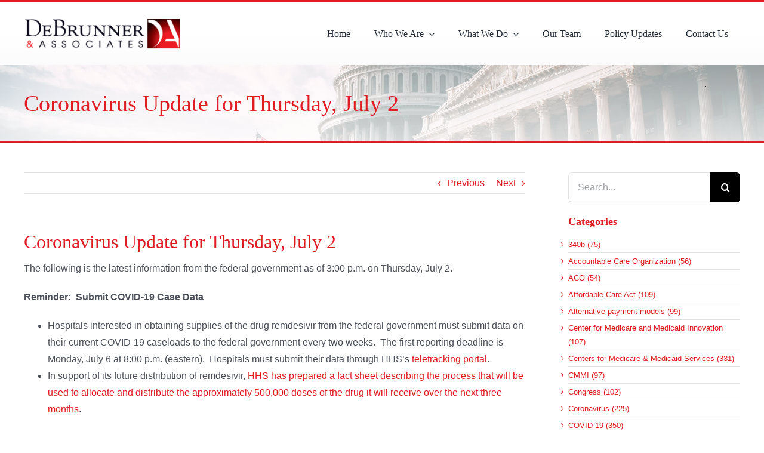

--- FILE ---
content_type: text/html; charset=UTF-8
request_url: https://debrunner.us/coronavirus-update-thursday-july-2/
body_size: 18391
content:
<!DOCTYPE html>
<html class="avada-html-layout-wide avada-html-header-position-top" lang="en-US" prefix="og: http://ogp.me/ns# fb: http://ogp.me/ns/fb#">
<head>
	<meta http-equiv="X-UA-Compatible" content="IE=edge" />
	<meta http-equiv="Content-Type" content="text/html; charset=utf-8"/>
	<meta name="viewport" content="width=device-width, initial-scale=1" />
	<title>Coronavirus Update for Thursday, July 2 &#8211; DeBrunner &amp; Associates</title>
<meta name='robots' content='max-image-preview:large' />
<link rel="alternate" type="application/rss+xml" title="DeBrunner &amp; Associates &raquo; Feed" href="https://debrunner.us/feed/" />
		
		
		
				<link rel="alternate" title="oEmbed (JSON)" type="application/json+oembed" href="https://debrunner.us/wp-json/oembed/1.0/embed?url=https%3A%2F%2Fdebrunner.us%2Fcoronavirus-update-thursday-july-2%2F" />
<link rel="alternate" title="oEmbed (XML)" type="text/xml+oembed" href="https://debrunner.us/wp-json/oembed/1.0/embed?url=https%3A%2F%2Fdebrunner.us%2Fcoronavirus-update-thursday-july-2%2F&#038;format=xml" />
					<meta name="description" content="The following is the latest information from the federal government as of 3:00 p.m. on Thursday, July 2.

Reminder:  Submit COVID-19 Case Data

 	Hospitals interested in obtaining supplies of the drug remdesivir from the federal government must submit data on their current COVID-19 caseloads to the federal government every two weeks.  The first reporting deadline is"/>
				
		<meta property="og:locale" content="en_US"/>
		<meta property="og:type" content="article"/>
		<meta property="og:site_name" content="DeBrunner &amp; Associates"/>
		<meta property="og:title" content="  Coronavirus Update for Thursday, July 2"/>
				<meta property="og:description" content="The following is the latest information from the federal government as of 3:00 p.m. on Thursday, July 2.

Reminder:  Submit COVID-19 Case Data

 	Hospitals interested in obtaining supplies of the drug remdesivir from the federal government must submit data on their current COVID-19 caseloads to the federal government every two weeks.  The first reporting deadline is"/>
				<meta property="og:url" content="https://debrunner.us/coronavirus-update-thursday-july-2/"/>
										<meta property="article:published_time" content="2020-07-03T10:00:23-05:00"/>
											<meta name="author" content="iqtsupport"/>
								<meta property="og:image" content="https://debrunner.us/wp-content/uploads/2021/09/logo.png"/>
		<meta property="og:image:width" content="284"/>
		<meta property="og:image:height" content="57"/>
		<meta property="og:image:type" content="image/png"/>
				<style id='wp-img-auto-sizes-contain-inline-css' type='text/css'>
img:is([sizes=auto i],[sizes^="auto," i]){contain-intrinsic-size:3000px 1500px}
/*# sourceURL=wp-img-auto-sizes-contain-inline-css */
</style>
<link rel='stylesheet' id='infi-elegant-elements-css' href='https://debrunner.us/wp-content/plugins/elegant-elements-fusion-builder/assets/css/min/elegant-elements.min.css?ver=3.5.3.2' type='text/css' media='all' />
<link rel='stylesheet' id='infi-elegant-animations-css' href='https://debrunner.us/wp-content/plugins/elegant-elements-fusion-builder/assets/css/min/infi-css-animations.min.css?ver=3.5.3.2' type='text/css' media='all' />
<style id='wp-emoji-styles-inline-css' type='text/css'>

	img.wp-smiley, img.emoji {
		display: inline !important;
		border: none !important;
		box-shadow: none !important;
		height: 1em !important;
		width: 1em !important;
		margin: 0 0.07em !important;
		vertical-align: -0.1em !important;
		background: none !important;
		padding: 0 !important;
	}
/*# sourceURL=wp-emoji-styles-inline-css */
</style>
<style id='wp-block-library-inline-css' type='text/css'>
:root{--wp-block-synced-color:#7a00df;--wp-block-synced-color--rgb:122,0,223;--wp-bound-block-color:var(--wp-block-synced-color);--wp-editor-canvas-background:#ddd;--wp-admin-theme-color:#007cba;--wp-admin-theme-color--rgb:0,124,186;--wp-admin-theme-color-darker-10:#006ba1;--wp-admin-theme-color-darker-10--rgb:0,107,160.5;--wp-admin-theme-color-darker-20:#005a87;--wp-admin-theme-color-darker-20--rgb:0,90,135;--wp-admin-border-width-focus:2px}@media (min-resolution:192dpi){:root{--wp-admin-border-width-focus:1.5px}}.wp-element-button{cursor:pointer}:root .has-very-light-gray-background-color{background-color:#eee}:root .has-very-dark-gray-background-color{background-color:#313131}:root .has-very-light-gray-color{color:#eee}:root .has-very-dark-gray-color{color:#313131}:root .has-vivid-green-cyan-to-vivid-cyan-blue-gradient-background{background:linear-gradient(135deg,#00d084,#0693e3)}:root .has-purple-crush-gradient-background{background:linear-gradient(135deg,#34e2e4,#4721fb 50%,#ab1dfe)}:root .has-hazy-dawn-gradient-background{background:linear-gradient(135deg,#faaca8,#dad0ec)}:root .has-subdued-olive-gradient-background{background:linear-gradient(135deg,#fafae1,#67a671)}:root .has-atomic-cream-gradient-background{background:linear-gradient(135deg,#fdd79a,#004a59)}:root .has-nightshade-gradient-background{background:linear-gradient(135deg,#330968,#31cdcf)}:root .has-midnight-gradient-background{background:linear-gradient(135deg,#020381,#2874fc)}:root{--wp--preset--font-size--normal:16px;--wp--preset--font-size--huge:42px}.has-regular-font-size{font-size:1em}.has-larger-font-size{font-size:2.625em}.has-normal-font-size{font-size:var(--wp--preset--font-size--normal)}.has-huge-font-size{font-size:var(--wp--preset--font-size--huge)}.has-text-align-center{text-align:center}.has-text-align-left{text-align:left}.has-text-align-right{text-align:right}.has-fit-text{white-space:nowrap!important}#end-resizable-editor-section{display:none}.aligncenter{clear:both}.items-justified-left{justify-content:flex-start}.items-justified-center{justify-content:center}.items-justified-right{justify-content:flex-end}.items-justified-space-between{justify-content:space-between}.screen-reader-text{border:0;clip-path:inset(50%);height:1px;margin:-1px;overflow:hidden;padding:0;position:absolute;width:1px;word-wrap:normal!important}.screen-reader-text:focus{background-color:#ddd;clip-path:none;color:#444;display:block;font-size:1em;height:auto;left:5px;line-height:normal;padding:15px 23px 14px;text-decoration:none;top:5px;width:auto;z-index:100000}html :where(.has-border-color){border-style:solid}html :where([style*=border-top-color]){border-top-style:solid}html :where([style*=border-right-color]){border-right-style:solid}html :where([style*=border-bottom-color]){border-bottom-style:solid}html :where([style*=border-left-color]){border-left-style:solid}html :where([style*=border-width]){border-style:solid}html :where([style*=border-top-width]){border-top-style:solid}html :where([style*=border-right-width]){border-right-style:solid}html :where([style*=border-bottom-width]){border-bottom-style:solid}html :where([style*=border-left-width]){border-left-style:solid}html :where(img[class*=wp-image-]){height:auto;max-width:100%}:where(figure){margin:0 0 1em}html :where(.is-position-sticky){--wp-admin--admin-bar--position-offset:var(--wp-admin--admin-bar--height,0px)}@media screen and (max-width:600px){html :where(.is-position-sticky){--wp-admin--admin-bar--position-offset:0px}}

/*# sourceURL=wp-block-library-inline-css */
</style><style id='global-styles-inline-css' type='text/css'>
:root{--wp--preset--aspect-ratio--square: 1;--wp--preset--aspect-ratio--4-3: 4/3;--wp--preset--aspect-ratio--3-4: 3/4;--wp--preset--aspect-ratio--3-2: 3/2;--wp--preset--aspect-ratio--2-3: 2/3;--wp--preset--aspect-ratio--16-9: 16/9;--wp--preset--aspect-ratio--9-16: 9/16;--wp--preset--color--black: #000000;--wp--preset--color--cyan-bluish-gray: #abb8c3;--wp--preset--color--white: #ffffff;--wp--preset--color--pale-pink: #f78da7;--wp--preset--color--vivid-red: #cf2e2e;--wp--preset--color--luminous-vivid-orange: #ff6900;--wp--preset--color--luminous-vivid-amber: #fcb900;--wp--preset--color--light-green-cyan: #7bdcb5;--wp--preset--color--vivid-green-cyan: #00d084;--wp--preset--color--pale-cyan-blue: #8ed1fc;--wp--preset--color--vivid-cyan-blue: #0693e3;--wp--preset--color--vivid-purple: #9b51e0;--wp--preset--color--awb-color-1: #ffffff;--wp--preset--color--awb-color-2: #f9f9fb;--wp--preset--color--awb-color-3: #f2f3f5;--wp--preset--color--awb-color-4: #e2e2e2;--wp--preset--color--awb-color-5: #4a4e57;--wp--preset--color--awb-color-6: #e01b22;--wp--preset--color--awb-color-7: #333333;--wp--preset--color--awb-color-8: #212934;--wp--preset--color--awb-color-custom-10: #65bc7b;--wp--preset--color--awb-color-custom-11: rgba(242,243,245,0.7);--wp--preset--color--awb-color-custom-12: rgba(255,255,255,0.8);--wp--preset--color--awb-color-custom-13: #9ea0a4;--wp--preset--color--awb-color-custom-14: #000000;--wp--preset--color--awb-color-custom-15: #26303e;--wp--preset--color--awb-color-custom-16: #1d242d;--wp--preset--color--awb-color-custom-17: rgba(242,243,245,0.8);--wp--preset--gradient--vivid-cyan-blue-to-vivid-purple: linear-gradient(135deg,rgb(6,147,227) 0%,rgb(155,81,224) 100%);--wp--preset--gradient--light-green-cyan-to-vivid-green-cyan: linear-gradient(135deg,rgb(122,220,180) 0%,rgb(0,208,130) 100%);--wp--preset--gradient--luminous-vivid-amber-to-luminous-vivid-orange: linear-gradient(135deg,rgb(252,185,0) 0%,rgb(255,105,0) 100%);--wp--preset--gradient--luminous-vivid-orange-to-vivid-red: linear-gradient(135deg,rgb(255,105,0) 0%,rgb(207,46,46) 100%);--wp--preset--gradient--very-light-gray-to-cyan-bluish-gray: linear-gradient(135deg,rgb(238,238,238) 0%,rgb(169,184,195) 100%);--wp--preset--gradient--cool-to-warm-spectrum: linear-gradient(135deg,rgb(74,234,220) 0%,rgb(151,120,209) 20%,rgb(207,42,186) 40%,rgb(238,44,130) 60%,rgb(251,105,98) 80%,rgb(254,248,76) 100%);--wp--preset--gradient--blush-light-purple: linear-gradient(135deg,rgb(255,206,236) 0%,rgb(152,150,240) 100%);--wp--preset--gradient--blush-bordeaux: linear-gradient(135deg,rgb(254,205,165) 0%,rgb(254,45,45) 50%,rgb(107,0,62) 100%);--wp--preset--gradient--luminous-dusk: linear-gradient(135deg,rgb(255,203,112) 0%,rgb(199,81,192) 50%,rgb(65,88,208) 100%);--wp--preset--gradient--pale-ocean: linear-gradient(135deg,rgb(255,245,203) 0%,rgb(182,227,212) 50%,rgb(51,167,181) 100%);--wp--preset--gradient--electric-grass: linear-gradient(135deg,rgb(202,248,128) 0%,rgb(113,206,126) 100%);--wp--preset--gradient--midnight: linear-gradient(135deg,rgb(2,3,129) 0%,rgb(40,116,252) 100%);--wp--preset--font-size--small: 12px;--wp--preset--font-size--medium: 20px;--wp--preset--font-size--large: 24px;--wp--preset--font-size--x-large: 42px;--wp--preset--font-size--normal: 16px;--wp--preset--font-size--xlarge: 32px;--wp--preset--font-size--huge: 48px;--wp--preset--spacing--20: 0.44rem;--wp--preset--spacing--30: 0.67rem;--wp--preset--spacing--40: 1rem;--wp--preset--spacing--50: 1.5rem;--wp--preset--spacing--60: 2.25rem;--wp--preset--spacing--70: 3.38rem;--wp--preset--spacing--80: 5.06rem;--wp--preset--shadow--natural: 6px 6px 9px rgba(0, 0, 0, 0.2);--wp--preset--shadow--deep: 12px 12px 50px rgba(0, 0, 0, 0.4);--wp--preset--shadow--sharp: 6px 6px 0px rgba(0, 0, 0, 0.2);--wp--preset--shadow--outlined: 6px 6px 0px -3px rgb(255, 255, 255), 6px 6px rgb(0, 0, 0);--wp--preset--shadow--crisp: 6px 6px 0px rgb(0, 0, 0);}:where(.is-layout-flex){gap: 0.5em;}:where(.is-layout-grid){gap: 0.5em;}body .is-layout-flex{display: flex;}.is-layout-flex{flex-wrap: wrap;align-items: center;}.is-layout-flex > :is(*, div){margin: 0;}body .is-layout-grid{display: grid;}.is-layout-grid > :is(*, div){margin: 0;}:where(.wp-block-columns.is-layout-flex){gap: 2em;}:where(.wp-block-columns.is-layout-grid){gap: 2em;}:where(.wp-block-post-template.is-layout-flex){gap: 1.25em;}:where(.wp-block-post-template.is-layout-grid){gap: 1.25em;}.has-black-color{color: var(--wp--preset--color--black) !important;}.has-cyan-bluish-gray-color{color: var(--wp--preset--color--cyan-bluish-gray) !important;}.has-white-color{color: var(--wp--preset--color--white) !important;}.has-pale-pink-color{color: var(--wp--preset--color--pale-pink) !important;}.has-vivid-red-color{color: var(--wp--preset--color--vivid-red) !important;}.has-luminous-vivid-orange-color{color: var(--wp--preset--color--luminous-vivid-orange) !important;}.has-luminous-vivid-amber-color{color: var(--wp--preset--color--luminous-vivid-amber) !important;}.has-light-green-cyan-color{color: var(--wp--preset--color--light-green-cyan) !important;}.has-vivid-green-cyan-color{color: var(--wp--preset--color--vivid-green-cyan) !important;}.has-pale-cyan-blue-color{color: var(--wp--preset--color--pale-cyan-blue) !important;}.has-vivid-cyan-blue-color{color: var(--wp--preset--color--vivid-cyan-blue) !important;}.has-vivid-purple-color{color: var(--wp--preset--color--vivid-purple) !important;}.has-black-background-color{background-color: var(--wp--preset--color--black) !important;}.has-cyan-bluish-gray-background-color{background-color: var(--wp--preset--color--cyan-bluish-gray) !important;}.has-white-background-color{background-color: var(--wp--preset--color--white) !important;}.has-pale-pink-background-color{background-color: var(--wp--preset--color--pale-pink) !important;}.has-vivid-red-background-color{background-color: var(--wp--preset--color--vivid-red) !important;}.has-luminous-vivid-orange-background-color{background-color: var(--wp--preset--color--luminous-vivid-orange) !important;}.has-luminous-vivid-amber-background-color{background-color: var(--wp--preset--color--luminous-vivid-amber) !important;}.has-light-green-cyan-background-color{background-color: var(--wp--preset--color--light-green-cyan) !important;}.has-vivid-green-cyan-background-color{background-color: var(--wp--preset--color--vivid-green-cyan) !important;}.has-pale-cyan-blue-background-color{background-color: var(--wp--preset--color--pale-cyan-blue) !important;}.has-vivid-cyan-blue-background-color{background-color: var(--wp--preset--color--vivid-cyan-blue) !important;}.has-vivid-purple-background-color{background-color: var(--wp--preset--color--vivid-purple) !important;}.has-black-border-color{border-color: var(--wp--preset--color--black) !important;}.has-cyan-bluish-gray-border-color{border-color: var(--wp--preset--color--cyan-bluish-gray) !important;}.has-white-border-color{border-color: var(--wp--preset--color--white) !important;}.has-pale-pink-border-color{border-color: var(--wp--preset--color--pale-pink) !important;}.has-vivid-red-border-color{border-color: var(--wp--preset--color--vivid-red) !important;}.has-luminous-vivid-orange-border-color{border-color: var(--wp--preset--color--luminous-vivid-orange) !important;}.has-luminous-vivid-amber-border-color{border-color: var(--wp--preset--color--luminous-vivid-amber) !important;}.has-light-green-cyan-border-color{border-color: var(--wp--preset--color--light-green-cyan) !important;}.has-vivid-green-cyan-border-color{border-color: var(--wp--preset--color--vivid-green-cyan) !important;}.has-pale-cyan-blue-border-color{border-color: var(--wp--preset--color--pale-cyan-blue) !important;}.has-vivid-cyan-blue-border-color{border-color: var(--wp--preset--color--vivid-cyan-blue) !important;}.has-vivid-purple-border-color{border-color: var(--wp--preset--color--vivid-purple) !important;}.has-vivid-cyan-blue-to-vivid-purple-gradient-background{background: var(--wp--preset--gradient--vivid-cyan-blue-to-vivid-purple) !important;}.has-light-green-cyan-to-vivid-green-cyan-gradient-background{background: var(--wp--preset--gradient--light-green-cyan-to-vivid-green-cyan) !important;}.has-luminous-vivid-amber-to-luminous-vivid-orange-gradient-background{background: var(--wp--preset--gradient--luminous-vivid-amber-to-luminous-vivid-orange) !important;}.has-luminous-vivid-orange-to-vivid-red-gradient-background{background: var(--wp--preset--gradient--luminous-vivid-orange-to-vivid-red) !important;}.has-very-light-gray-to-cyan-bluish-gray-gradient-background{background: var(--wp--preset--gradient--very-light-gray-to-cyan-bluish-gray) !important;}.has-cool-to-warm-spectrum-gradient-background{background: var(--wp--preset--gradient--cool-to-warm-spectrum) !important;}.has-blush-light-purple-gradient-background{background: var(--wp--preset--gradient--blush-light-purple) !important;}.has-blush-bordeaux-gradient-background{background: var(--wp--preset--gradient--blush-bordeaux) !important;}.has-luminous-dusk-gradient-background{background: var(--wp--preset--gradient--luminous-dusk) !important;}.has-pale-ocean-gradient-background{background: var(--wp--preset--gradient--pale-ocean) !important;}.has-electric-grass-gradient-background{background: var(--wp--preset--gradient--electric-grass) !important;}.has-midnight-gradient-background{background: var(--wp--preset--gradient--midnight) !important;}.has-small-font-size{font-size: var(--wp--preset--font-size--small) !important;}.has-medium-font-size{font-size: var(--wp--preset--font-size--medium) !important;}.has-large-font-size{font-size: var(--wp--preset--font-size--large) !important;}.has-x-large-font-size{font-size: var(--wp--preset--font-size--x-large) !important;}
/*# sourceURL=global-styles-inline-css */
</style>

<style id='classic-theme-styles-inline-css' type='text/css'>
/*! This file is auto-generated */
.wp-block-button__link{color:#fff;background-color:#32373c;border-radius:9999px;box-shadow:none;text-decoration:none;padding:calc(.667em + 2px) calc(1.333em + 2px);font-size:1.125em}.wp-block-file__button{background:#32373c;color:#fff;text-decoration:none}
/*# sourceURL=/wp-includes/css/classic-themes.min.css */
</style>
<link rel='stylesheet' id='megaposts-main-style-css' href='https://debrunner.us/wp-content/plugins/megaposts/assets/css/style.css?ver=6.9' type='text/css' media='all' />
<link rel='stylesheet' id='megaposts-posts-css' href='https://debrunner.us/wp-content/plugins/megaposts/assets/css/posts.css?ver=6.9' type='text/css' media='all' />
<link rel='stylesheet' id='fonts-css' href='https://debrunner.us/wp-content/plugins/megaposts/assets/css/fonts.css?ver=6.9' type='text/css' media='all' />
<link rel='stylesheet' id='owl-carousel-css-css' href='https://debrunner.us/wp-content/plugins/megaposts/assets/css/owl.carousel.css?ver=6.9' type='text/css' media='all' />
<link rel='stylesheet' id='owl-theme-css-css' href='https://debrunner.us/wp-content/plugins/megaposts/assets/css/owl.theme.css?ver=6.9' type='text/css' media='all' />
<link rel='stylesheet' id='admp-widget-css' href='https://debrunner.us/wp-content/plugins/megaposts/assets/css/widget.css?ver=6.9' type='text/css' media='all' />
<link rel='stylesheet' id='fusion-dynamic-css-css' href='https://debrunner.us/wp-content/uploads/fusion-styles/1c7e304df36f4e0504d56aa576c8725c.min.css?ver=3.14' type='text/css' media='all' />
<script type="text/javascript" src="https://debrunner.us/wp-includes/js/jquery/jquery.min.js?ver=3.7.1" id="jquery-core-js"></script>
<script type="text/javascript" src="https://debrunner.us/wp-includes/js/jquery/jquery-migrate.min.js?ver=3.4.1" id="jquery-migrate-js"></script>
<link rel="https://api.w.org/" href="https://debrunner.us/wp-json/" /><link rel="alternate" title="JSON" type="application/json" href="https://debrunner.us/wp-json/wp/v2/posts/4715" /><link rel="EditURI" type="application/rsd+xml" title="RSD" href="https://debrunner.us/xmlrpc.php?rsd" />
<meta name="generator" content="WordPress 6.9" />
<link rel="canonical" href="https://debrunner.us/coronavirus-update-thursday-july-2/" />
<link rel='shortlink' href='https://debrunner.us/?p=4715' />
<link rel="preload" href="https://debrunner.us/wp-content/themes/Avada/includes/lib/assets/fonts/icomoon/awb-icons.woff" as="font" type="font/woff" crossorigin><link rel="preload" href="//debrunner.us/wp-content/themes/Avada/includes/lib/assets/fonts/fontawesome/webfonts/fa-brands-400.woff2" as="font" type="font/woff2" crossorigin><link rel="preload" href="//debrunner.us/wp-content/themes/Avada/includes/lib/assets/fonts/fontawesome/webfonts/fa-regular-400.woff2" as="font" type="font/woff2" crossorigin><link rel="preload" href="//debrunner.us/wp-content/themes/Avada/includes/lib/assets/fonts/fontawesome/webfonts/fa-solid-900.woff2" as="font" type="font/woff2" crossorigin><style type="text/css" id="css-fb-visibility">@media screen and (max-width: 640px){.fusion-no-small-visibility{display:none !important;}body .sm-text-align-center{text-align:center !important;}body .sm-text-align-left{text-align:left !important;}body .sm-text-align-right{text-align:right !important;}body .sm-text-align-justify{text-align:justify !important;}body .sm-flex-align-center{justify-content:center !important;}body .sm-flex-align-flex-start{justify-content:flex-start !important;}body .sm-flex-align-flex-end{justify-content:flex-end !important;}body .sm-mx-auto{margin-left:auto !important;margin-right:auto !important;}body .sm-ml-auto{margin-left:auto !important;}body .sm-mr-auto{margin-right:auto !important;}body .fusion-absolute-position-small{position:absolute;top:auto;width:100%;}.awb-sticky.awb-sticky-small{ position: sticky; top: var(--awb-sticky-offset,0); }}@media screen and (min-width: 641px) and (max-width: 1024px){.fusion-no-medium-visibility{display:none !important;}body .md-text-align-center{text-align:center !important;}body .md-text-align-left{text-align:left !important;}body .md-text-align-right{text-align:right !important;}body .md-text-align-justify{text-align:justify !important;}body .md-flex-align-center{justify-content:center !important;}body .md-flex-align-flex-start{justify-content:flex-start !important;}body .md-flex-align-flex-end{justify-content:flex-end !important;}body .md-mx-auto{margin-left:auto !important;margin-right:auto !important;}body .md-ml-auto{margin-left:auto !important;}body .md-mr-auto{margin-right:auto !important;}body .fusion-absolute-position-medium{position:absolute;top:auto;width:100%;}.awb-sticky.awb-sticky-medium{ position: sticky; top: var(--awb-sticky-offset,0); }}@media screen and (min-width: 1025px){.fusion-no-large-visibility{display:none !important;}body .lg-text-align-center{text-align:center !important;}body .lg-text-align-left{text-align:left !important;}body .lg-text-align-right{text-align:right !important;}body .lg-text-align-justify{text-align:justify !important;}body .lg-flex-align-center{justify-content:center !important;}body .lg-flex-align-flex-start{justify-content:flex-start !important;}body .lg-flex-align-flex-end{justify-content:flex-end !important;}body .lg-mx-auto{margin-left:auto !important;margin-right:auto !important;}body .lg-ml-auto{margin-left:auto !important;}body .lg-mr-auto{margin-right:auto !important;}body .fusion-absolute-position-large{position:absolute;top:auto;width:100%;}.awb-sticky.awb-sticky-large{ position: sticky; top: var(--awb-sticky-offset,0); }}</style><link rel="icon" href="https://debrunner.us/wp-content/uploads/2021/09/logo-copy.png" sizes="32x32" />
<link rel="icon" href="https://debrunner.us/wp-content/uploads/2021/09/logo-copy.png" sizes="192x192" />
<link rel="apple-touch-icon" href="https://debrunner.us/wp-content/uploads/2021/09/logo-copy.png" />
<meta name="msapplication-TileImage" content="https://debrunner.us/wp-content/uploads/2021/09/logo-copy.png" />
		<script type="text/javascript">
			var doc = document.documentElement;
			doc.setAttribute( 'data-useragent', navigator.userAgent );
		</script>
		<style type="text/css" id="fusion-builder-template-header-css">li {
    padding-left: 0px !important;
}

menu-item menu-item-type-post_type menu-item-object-page current-menu-item page_item page-item-117 current_page_item menu-item-124 {
    box-shadow: rgb(0 0 0 / 40%) 4px 4px 4px -3px;
}</style><!-- Google tag (gtag.js) --> <script async src=https://www.googletagmanager.com/gtag/js?id=G-JPX1LNS49S></script> <script> window.dataLayer = window.dataLayer || []; function gtag(){dataLayer.push(arguments);} gtag('js', new Date()); gtag('config', 'G-JPX1LNS49S'); </script>
	</head>

<body class="wp-singular post-template-default single single-post postid-4715 single-format-standard wp-theme-Avada has-sidebar fusion-image-hovers fusion-pagination-sizing fusion-button_type-flat fusion-button_span-no fusion-button_gradient-linear avada-image-rollover-circle-yes avada-image-rollover-no fusion-body ltr fusion-sticky-header no-tablet-sticky-header no-mobile-sticky-header no-mobile-slidingbar no-mobile-totop fusion-disable-outline fusion-sub-menu-fade mobile-logo-pos-left layout-wide-mode avada-has-boxed-modal-shadow- layout-scroll-offset-full avada-has-zero-margin-offset-top fusion-top-header menu-text-align-center mobile-menu-design-classic fusion-show-pagination-text fusion-header-layout-v3 avada-responsive avada-footer-fx-sticky avada-menu-highlight-style-bar fusion-search-form-classic fusion-main-menu-search-overlay fusion-avatar-circle avada-dropdown-styles avada-blog-layout-medium avada-blog-archive-layout-medium avada-header-shadow-no avada-menu-icon-position-left avada-has-megamenu-shadow avada-has-mobile-menu-search avada-has-main-nav-search-icon avada-has-titlebar-bar_and_content avada-header-border-color-full-transparent avada-has-pagination-width_height avada-flyout-menu-direction-fade avada-ec-views-v1" data-awb-post-id="4715">
		<a class="skip-link screen-reader-text" href="#content">Skip to content</a>

	<div id="boxed-wrapper">
		
		<div id="wrapper" class="fusion-wrapper">
			<div id="home" style="position:relative;top:-1px;"></div>
												<div class="fusion-tb-header"><div class="fusion-fullwidth fullwidth-box fusion-builder-row-1 fusion-flex-container has-pattern-background has-mask-background nonhundred-percent-fullwidth non-hundred-percent-height-scrolling fusion-no-small-visibility fusion-no-medium-visibility fusion-custom-z-index" style="--awb-border-sizes-top:4px;--awb-border-color:#e01b22;--awb-border-radius-top-left:0px;--awb-border-radius-top-right:0px;--awb-border-radius-bottom-right:0px;--awb-border-radius-bottom-left:0px;--awb-z-index:152;--awb-padding-top-small:20px;--awb-padding-bottom-small:20px;--awb-margin-top:0px;--awb-margin-bottom:0px;--awb-min-height:109px;--awb-background-color:#ffffff;--awb-background-image:linear-gradient(180deg, #ffffff 50%,rgba(214,214,214,0.1) 100%);--awb-flex-wrap:wrap;" ><div class="fusion-builder-row fusion-row fusion-flex-align-items-stretch fusion-flex-content-wrap" style="max-width:1248px;margin-left: calc(-4% / 2 );margin-right: calc(-4% / 2 );"><div class="fusion-layout-column fusion_builder_column fusion-builder-column-0 fusion_builder_column_1_4 1_4 fusion-flex-column" style="--awb-bg-size:cover;--awb-width-large:25%;--awb-margin-top-large:0px;--awb-spacing-right-large:7.68%;--awb-margin-bottom-large:0px;--awb-spacing-left-large:7.68%;--awb-width-medium:25%;--awb-order-medium:0;--awb-spacing-right-medium:7.68%;--awb-spacing-left-medium:7.68%;--awb-width-small:50%;--awb-order-small:0;--awb-spacing-right-small:3.84%;--awb-spacing-left-small:3.84%;"><div class="fusion-column-wrapper fusion-column-has-shadow fusion-flex-justify-content-center fusion-content-layout-column"><div class="fusion-image-element " style="--awb-margin-top:0px;--awb-margin-right:0px;--awb-margin-bottom:0px;--awb-margin-left:0px;--awb-caption-title-font-family:var(--h2_typography-font-family);--awb-caption-title-font-weight:var(--h2_typography-font-weight);--awb-caption-title-font-style:var(--h2_typography-font-style);--awb-caption-title-size:var(--h2_typography-font-size);--awb-caption-title-transform:var(--h2_typography-text-transform);--awb-caption-title-line-height:var(--h2_typography-line-height);--awb-caption-title-letter-spacing:var(--h2_typography-letter-spacing);"><span class=" has-fusion-standard-logo fusion-imageframe imageframe-none imageframe-1 hover-type-none"><a class="fusion-no-lightbox" href="https://debrunner.us/" target="_self"><img decoding="async" src="https://debrunner.us/wp-content/uploads/2021/09/logo.png" srcset="https://debrunner.us/wp-content/uploads/2021/09/logo.png 1x, 2x" style="max-height:57px;height:auto;" width="284" height="57" class="img-responsive fusion-standard-logo" alt="DeBrunner &amp; Associates Logo" /></a></span></div></div></div><div class="fusion-layout-column fusion_builder_column fusion-builder-column-1 fusion_builder_column_3_4 3_4 fusion-flex-column" style="--awb-bg-size:cover;--awb-width-large:75%;--awb-margin-top-large:0px;--awb-spacing-right-large:2.56%;--awb-margin-bottom-large:0px;--awb-spacing-left-large:2.56%;--awb-width-medium:75%;--awb-order-medium:0;--awb-spacing-right-medium:2.56%;--awb-spacing-left-medium:2.56%;--awb-width-small:50%;--awb-order-small:0;--awb-spacing-right-small:3.84%;--awb-spacing-left-small:3.84%;"><div class="fusion-column-wrapper fusion-column-has-shadow fusion-flex-justify-content-center fusion-content-layout-column"><nav class="awb-menu awb-menu_row awb-menu_em-hover mobile-mode-collapse-to-button awb-menu_icons-left awb-menu_dc-yes mobile-trigger-fullwidth-off awb-menu_mobile-toggle awb-menu_indent-left mobile-size-full-absolute loading mega-menu-loading awb-menu_desktop awb-menu_dropdown awb-menu_expand-right awb-menu_transition-opacity" style="--awb-text-transform:none;--awb-min-height:50px;--awb-justify-content:flex-end;--awb-items-padding-right:20px;--awb-items-padding-left:20px;--awb-border-top:0px;--awb-active-color:#ffffff;--awb-active-bg:#e01b22;--awb-active-border-top:0px;--awb-submenu-sep-color:#f4f4f4;--awb-submenu-border-radius-top-left:0px;--awb-submenu-border-radius-top-right:0px;--awb-submenu-border-radius-bottom-right:0px;--awb-submenu-border-radius-bottom-left:0px;--awb-submenu-active-bg:#a01517;--awb-submenu-active-color:#ffffff;--awb-submenu-font-size:16px;--awb-submenu-text-transform:none;--awb-icons-hover-color:#a01517;--awb-main-justify-content:flex-start;--awb-mobile-nav-button-align-hor:flex-end;--awb-mobile-nav-items-height:55;--awb-mobile-active-bg:#a01517;--awb-mobile-active-color:#ffffff;--awb-mobile-trigger-font-size:25px;--awb-mobile-trigger-color:#000000;--awb-mobile-nav-trigger-bottom-margin:20px;--awb-mobile-sep-color:#ffffff;--awb-mobile-justify:flex-start;--awb-mobile-caret-left:auto;--awb-mobile-caret-right:0;--awb-box-shadow:0px 3px 10px 0px rgba(0,0,0,0.03);;--awb-fusion-font-family-typography:Georgia, serif;--awb-fusion-font-style-typography:normal;--awb-fusion-font-weight-typography:400;--awb-fusion-font-family-submenu-typography:Georgia, serif;--awb-fusion-font-style-submenu-typography:normal;--awb-fusion-font-weight-submenu-typography:400;--awb-fusion-font-family-mobile-typography:inherit;--awb-fusion-font-style-mobile-typography:normal;--awb-fusion-font-weight-mobile-typography:400;" aria-label="2023" data-breakpoint="640" data-count="0" data-transition-type="left" data-transition-time="300" data-expand="right"><button type="button" class="awb-menu__m-toggle" aria-expanded="false" aria-controls="menu-2023"><span class="awb-menu__m-toggle-inner"><span class="collapsed-nav-text">Go to...</span><span class="awb-menu__m-collapse-icon"><span class="awb-menu__m-collapse-icon-open fa-bars fas"></span><span class="awb-menu__m-collapse-icon-close fa-times fas"></span></span></span></button><ul id="menu-2023" class="fusion-menu awb-menu__main-ul awb-menu__main-ul_row"><li  id="menu-item-6012"  class="menu-item menu-item-type-post_type menu-item-object-page menu-item-home menu-item-6012 awb-menu__li awb-menu__main-li awb-menu__main-li_regular"  data-item-id="6012"><span class="awb-menu__main-background-default awb-menu__main-background-default_left"></span><span class="awb-menu__main-background-active awb-menu__main-background-active_left"></span><a  href="https://debrunner.us/" class="awb-menu__main-a awb-menu__main-a_regular"><span class="menu-text">Home</span></a></li><li  id="menu-item-6198"  class="menu-item menu-item-type-custom menu-item-object-custom menu-item-has-children menu-item-6198 awb-menu__li awb-menu__main-li awb-menu__main-li_regular"  data-item-id="6198"><span class="awb-menu__main-background-default awb-menu__main-background-default_left"></span><span class="awb-menu__main-background-active awb-menu__main-background-active_left"></span><a  href="#" class="awb-menu__main-a awb-menu__main-a_regular"><span class="menu-text">Who We Are</span><span class="awb-menu__open-nav-submenu-hover"></span></a><button type="button" aria-label="Open submenu of Who We Are" aria-expanded="false" class="awb-menu__open-nav-submenu_mobile awb-menu__open-nav-submenu_main"></button><ul class="awb-menu__sub-ul awb-menu__sub-ul_main"><li  id="menu-item-6039"  class="menu-item menu-item-type-post_type menu-item-object-page menu-item-6039 awb-menu__li awb-menu__sub-li" ><a  href="https://debrunner.us/who-we-are/" class="awb-menu__sub-a"><span>About Us</span></a></li><li  id="menu-item-6037"  class="menu-item menu-item-type-post_type menu-item-object-page menu-item-6037 awb-menu__li awb-menu__sub-li" ><a  href="https://debrunner.us/what-makes-us-different/" class="awb-menu__sub-a"><span>What Makes Us Different</span></a></li></ul></li><li  id="menu-item-6199"  class="menu-item menu-item-type-custom menu-item-object-custom menu-item-has-children menu-item-6199 awb-menu__li awb-menu__main-li awb-menu__main-li_regular"  data-item-id="6199"><span class="awb-menu__main-background-default awb-menu__main-background-default_left"></span><span class="awb-menu__main-background-active awb-menu__main-background-active_left"></span><a  href="#" class="awb-menu__main-a awb-menu__main-a_regular"><span class="menu-text">What We Do</span><span class="awb-menu__open-nav-submenu-hover"></span></a><button type="button" aria-label="Open submenu of What We Do" aria-expanded="false" class="awb-menu__open-nav-submenu_mobile awb-menu__open-nav-submenu_main"></button><ul class="awb-menu__sub-ul awb-menu__sub-ul_main"><li  id="menu-item-6038"  class="menu-item menu-item-type-post_type menu-item-object-page menu-item-6038 awb-menu__li awb-menu__sub-li" ><a  href="https://debrunner.us/our-work/" class="awb-menu__sub-a"><span>Our Work</span></a></li><li  id="menu-item-6036"  class="menu-item menu-item-type-post_type menu-item-object-page menu-item-6036 awb-menu__li awb-menu__sub-li" ><a  href="https://debrunner.us/our-clients/" class="awb-menu__sub-a"><span>Our Clients</span></a></li></ul></li><li  id="menu-item-6108"  class="menu-item menu-item-type-post_type menu-item-object-page menu-item-6108 awb-menu__li awb-menu__main-li awb-menu__main-li_regular"  data-item-id="6108"><span class="awb-menu__main-background-default awb-menu__main-background-default_left"></span><span class="awb-menu__main-background-active awb-menu__main-background-active_left"></span><a  href="https://debrunner.us/our-team/" class="awb-menu__main-a awb-menu__main-a_regular"><span class="menu-text">Our Team</span></a></li><li  id="menu-item-6107"  class="menu-item menu-item-type-post_type menu-item-object-page current_page_parent menu-item-6107 awb-menu__li awb-menu__main-li awb-menu__main-li_regular"  data-item-id="6107"><span class="awb-menu__main-background-default awb-menu__main-background-default_left"></span><span class="awb-menu__main-background-active awb-menu__main-background-active_left"></span><a  href="https://debrunner.us/policy-updates/" class="awb-menu__main-a awb-menu__main-a_regular"><span class="menu-text">Policy Updates</span></a></li><li  id="menu-item-6112"  class="menu-item menu-item-type-post_type menu-item-object-page menu-item-6112 awb-menu__li awb-menu__main-li awb-menu__main-li_regular"  data-item-id="6112"><span class="awb-menu__main-background-default awb-menu__main-background-default_left"></span><span class="awb-menu__main-background-active awb-menu__main-background-active_left"></span><a  href="https://debrunner.us/contact-us/" class="awb-menu__main-a awb-menu__main-a_regular"><span class="menu-text">Contact Us</span></a></li></ul></nav></div></div></div></div><div class="fusion-fullwidth fullwidth-box fusion-builder-row-2 fusion-flex-container has-pattern-background has-mask-background nonhundred-percent-fullwidth non-hundred-percent-height-scrolling fusion-no-large-visibility fusion-custom-z-index" style="--awb-border-sizes-top:4px;--awb-border-color:#e01b22;--awb-border-radius-top-left:0px;--awb-border-radius-top-right:0px;--awb-border-radius-bottom-right:0px;--awb-border-radius-bottom-left:0px;--awb-z-index:152;--awb-padding-top:30px;--awb-padding-right:30px;--awb-padding-bottom:0px;--awb-padding-left:0px;--awb-padding-top-small:20px;--awb-padding-bottom-small:20px;--awb-margin-top:0px;--awb-margin-bottom:0px;--awb-min-height:109px;--awb-background-color:#ffffff;--awb-background-image:linear-gradient(180deg, #ffffff 50%,rgba(0,0,0,0.1) 100%);--awb-flex-wrap:wrap;" ><div class="fusion-builder-row fusion-row fusion-flex-align-items-stretch fusion-flex-content-wrap" style="max-width:1248px;margin-left: calc(-4% / 2 );margin-right: calc(-4% / 2 );"><div class="fusion-layout-column fusion_builder_column fusion-builder-column-2 fusion_builder_column_3_4 3_4 fusion-flex-column" style="--awb-bg-size:cover;--awb-width-large:75%;--awb-margin-top-large:0px;--awb-spacing-right-large:0px;--awb-margin-bottom-large:0px;--awb-spacing-left-large:0px;--awb-width-medium:75%;--awb-order-medium:0;--awb-spacing-right-medium:0px;--awb-spacing-left-medium:0px;--awb-width-small:50%;--awb-order-small:0;--awb-spacing-right-small:0px;--awb-spacing-left-small:0px;"><div class="fusion-column-wrapper fusion-column-has-shadow fusion-flex-justify-content-center fusion-content-layout-column"><div class="fusion-image-element " style="--awb-margin-top:0px;--awb-margin-right:0px;--awb-margin-bottom:0px;--awb-margin-left:30px;--awb-caption-title-font-family:var(--h2_typography-font-family);--awb-caption-title-font-weight:var(--h2_typography-font-weight);--awb-caption-title-font-style:var(--h2_typography-font-style);--awb-caption-title-size:var(--h2_typography-font-size);--awb-caption-title-transform:var(--h2_typography-text-transform);--awb-caption-title-line-height:var(--h2_typography-line-height);--awb-caption-title-letter-spacing:var(--h2_typography-letter-spacing);"><span class=" has-fusion-standard-logo fusion-imageframe imageframe-none imageframe-2 hover-type-none"><a class="fusion-no-lightbox" href="https://debrunner.us/" target="_self"><img decoding="async" src="https://debrunner.us/wp-content/uploads/2021/09/logo.png" srcset="https://debrunner.us/wp-content/uploads/2021/09/logo.png 1x, 2x" style="max-height:57px;height:auto;" width="284" height="57" class="img-responsive fusion-standard-logo" alt="DeBrunner &amp; Associates Logo" /></a></span></div></div></div><div class="fusion-layout-column fusion_builder_column fusion-builder-column-3 fusion_builder_column_1_4 1_4 fusion-flex-column" style="--awb-bg-size:cover;--awb-width-large:25%;--awb-margin-top-large:0px;--awb-spacing-right-large:7.68%;--awb-margin-bottom-large:0px;--awb-spacing-left-large:7.68%;--awb-width-medium:25%;--awb-order-medium:0;--awb-spacing-right-medium:7.68%;--awb-spacing-left-medium:7.68%;--awb-width-small:50%;--awb-order-small:0;--awb-spacing-right-small:3.84%;--awb-spacing-left-small:3.84%;"><div class="fusion-column-wrapper fusion-column-has-shadow fusion-flex-justify-content-center fusion-content-layout-column"><nav class="awb-menu awb-menu_row awb-menu_em-hover mobile-mode-collapse-to-button awb-menu_icons-left awb-menu_dc-yes mobile-trigger-fullwidth-off awb-menu_mobile-toggle awb-menu_indent-left mobile-size-full-absolute loading mega-menu-loading awb-menu_desktop awb-menu_dropdown awb-menu_expand-right awb-menu_transition-opacity" style="--awb-text-transform:none;--awb-min-height:50px;--awb-justify-content:flex-end;--awb-items-padding-right:20px;--awb-items-padding-left:20px;--awb-border-top:0px;--awb-active-color:#ffffff;--awb-active-bg:#a01517;--awb-active-border-top:0px;--awb-submenu-sep-color:#f4f4f4;--awb-submenu-border-radius-top-left:0px;--awb-submenu-border-radius-top-right:0px;--awb-submenu-border-radius-bottom-right:0px;--awb-submenu-border-radius-bottom-left:0px;--awb-submenu-active-bg:#a01517;--awb-submenu-active-color:#ffffff;--awb-submenu-font-size:13px;--awb-submenu-text-transform:none;--awb-icons-hover-color:#a01517;--awb-main-justify-content:flex-start;--awb-mobile-nav-button-align-hor:flex-end;--awb-mobile-nav-items-height:55;--awb-mobile-active-bg:#a01517;--awb-mobile-active-color:#ffffff;--awb-mobile-trigger-font-size:25px;--awb-mobile-trigger-color:#000000;--awb-mobile-trigger-background-color:rgba(255,255,255,0);--awb-mobile-nav-trigger-bottom-margin:20px;--awb-mobile-sep-color:#f2f2f2;--awb-mobile-justify:flex-start;--awb-mobile-caret-left:auto;--awb-mobile-caret-right:0;--awb-box-shadow:0px 3px 10px 0px rgba(0,0,0,0.03);;--awb-fusion-font-family-typography:Georgia, serif;--awb-fusion-font-style-typography:normal;--awb-fusion-font-weight-typography:400;--awb-fusion-font-family-submenu-typography:Georgia, serif;--awb-fusion-font-style-submenu-typography:normal;--awb-fusion-font-weight-submenu-typography:400;--awb-fusion-font-family-mobile-typography:inherit;--awb-fusion-font-style-mobile-typography:normal;--awb-fusion-font-weight-mobile-typography:400;" aria-label="2023" data-breakpoint="640" data-count="1" data-transition-type="left" data-transition-time="300" data-expand="right"><button type="button" class="awb-menu__m-toggle awb-menu__m-toggle_no-text" aria-expanded="false" aria-controls="menu-2023"><span class="awb-menu__m-toggle-inner"><span class="collapsed-nav-text"><span class="screen-reader-text">Toggle Navigation</span></span><span class="awb-menu__m-collapse-icon awb-menu__m-collapse-icon_no-text"><span class="awb-menu__m-collapse-icon-open awb-menu__m-collapse-icon-open_no-text fa-bars fas"></span><span class="awb-menu__m-collapse-icon-close awb-menu__m-collapse-icon-close_no-text fa-times fas"></span></span></span></button><ul id="menu-2024" class="fusion-menu awb-menu__main-ul awb-menu__main-ul_row"><li   class="menu-item menu-item-type-post_type menu-item-object-page menu-item-home menu-item-6012 awb-menu__li awb-menu__main-li awb-menu__main-li_regular"  data-item-id="6012"><span class="awb-menu__main-background-default awb-menu__main-background-default_left"></span><span class="awb-menu__main-background-active awb-menu__main-background-active_left"></span><a  href="https://debrunner.us/" class="awb-menu__main-a awb-menu__main-a_regular"><span class="menu-text">Home</span></a></li><li   class="menu-item menu-item-type-custom menu-item-object-custom menu-item-has-children menu-item-6198 awb-menu__li awb-menu__main-li awb-menu__main-li_regular"  data-item-id="6198"><span class="awb-menu__main-background-default awb-menu__main-background-default_left"></span><span class="awb-menu__main-background-active awb-menu__main-background-active_left"></span><a  href="#" class="awb-menu__main-a awb-menu__main-a_regular"><span class="menu-text">Who We Are</span><span class="awb-menu__open-nav-submenu-hover"></span></a><button type="button" aria-label="Open submenu of Who We Are" aria-expanded="false" class="awb-menu__open-nav-submenu_mobile awb-menu__open-nav-submenu_main"></button><ul class="awb-menu__sub-ul awb-menu__sub-ul_main"><li   class="menu-item menu-item-type-post_type menu-item-object-page menu-item-6039 awb-menu__li awb-menu__sub-li" ><a  href="https://debrunner.us/who-we-are/" class="awb-menu__sub-a"><span>About Us</span></a></li><li   class="menu-item menu-item-type-post_type menu-item-object-page menu-item-6037 awb-menu__li awb-menu__sub-li" ><a  href="https://debrunner.us/what-makes-us-different/" class="awb-menu__sub-a"><span>What Makes Us Different</span></a></li></ul></li><li   class="menu-item menu-item-type-custom menu-item-object-custom menu-item-has-children menu-item-6199 awb-menu__li awb-menu__main-li awb-menu__main-li_regular"  data-item-id="6199"><span class="awb-menu__main-background-default awb-menu__main-background-default_left"></span><span class="awb-menu__main-background-active awb-menu__main-background-active_left"></span><a  href="#" class="awb-menu__main-a awb-menu__main-a_regular"><span class="menu-text">What We Do</span><span class="awb-menu__open-nav-submenu-hover"></span></a><button type="button" aria-label="Open submenu of What We Do" aria-expanded="false" class="awb-menu__open-nav-submenu_mobile awb-menu__open-nav-submenu_main"></button><ul class="awb-menu__sub-ul awb-menu__sub-ul_main"><li   class="menu-item menu-item-type-post_type menu-item-object-page menu-item-6038 awb-menu__li awb-menu__sub-li" ><a  href="https://debrunner.us/our-work/" class="awb-menu__sub-a"><span>Our Work</span></a></li><li   class="menu-item menu-item-type-post_type menu-item-object-page menu-item-6036 awb-menu__li awb-menu__sub-li" ><a  href="https://debrunner.us/our-clients/" class="awb-menu__sub-a"><span>Our Clients</span></a></li></ul></li><li   class="menu-item menu-item-type-post_type menu-item-object-page menu-item-6108 awb-menu__li awb-menu__main-li awb-menu__main-li_regular"  data-item-id="6108"><span class="awb-menu__main-background-default awb-menu__main-background-default_left"></span><span class="awb-menu__main-background-active awb-menu__main-background-active_left"></span><a  href="https://debrunner.us/our-team/" class="awb-menu__main-a awb-menu__main-a_regular"><span class="menu-text">Our Team</span></a></li><li   class="menu-item menu-item-type-post_type menu-item-object-page current_page_parent menu-item-6107 awb-menu__li awb-menu__main-li awb-menu__main-li_regular"  data-item-id="6107"><span class="awb-menu__main-background-default awb-menu__main-background-default_left"></span><span class="awb-menu__main-background-active awb-menu__main-background-active_left"></span><a  href="https://debrunner.us/policy-updates/" class="awb-menu__main-a awb-menu__main-a_regular"><span class="menu-text">Policy Updates</span></a></li><li   class="menu-item menu-item-type-post_type menu-item-object-page menu-item-6112 awb-menu__li awb-menu__main-li awb-menu__main-li_regular"  data-item-id="6112"><span class="awb-menu__main-background-default awb-menu__main-background-default_left"></span><span class="awb-menu__main-background-active awb-menu__main-background-active_left"></span><a  href="https://debrunner.us/contact-us/" class="awb-menu__main-a awb-menu__main-a_regular"><span class="menu-text">Contact Us</span></a></li></ul></nav></div></div></div></div>
</div>		<div id="sliders-container" class="fusion-slider-visibility">
					</div>
											
			<section class="fusion-page-title-bar fusion-tb-page-title-bar"><div class="fusion-fullwidth fullwidth-box fusion-builder-row-3 fusion-flex-container has-pattern-background has-mask-background fusion-parallax-none nonhundred-percent-fullwidth non-hundred-percent-height-scrolling" style="--awb-background-blend-mode:luminosity;--awb-border-sizes-bottom:2px;--awb-border-color:var(--awb-color6);--awb-border-radius-top-left:0px;--awb-border-radius-top-right:0px;--awb-border-radius-bottom-right:0px;--awb-border-radius-bottom-left:0px;--awb-min-height:18vh;--awb-background-image:linear-gradient(180deg, rgba(255,255,255,0.61) 0%,rgba(255,255,255,0.84) 100%),url(https://debrunner.us/wp-content/uploads/2023/06/debrunner-capital.jpeg);;--awb-background-size:cover;--awb-flex-wrap:wrap;" ><div class="fusion-builder-row fusion-row fusion-flex-align-items-center fusion-flex-align-content-center fusion-flex-justify-content-center fusion-flex-content-wrap" style="max-width:1248px;margin-left: calc(-4% / 2 );margin-right: calc(-4% / 2 );"><div class="fusion-layout-column fusion_builder_column fusion-builder-column-4 fusion_builder_column_1_1 1_1 fusion-flex-column" style="--awb-bg-size:cover;--awb-width-large:100%;--awb-margin-top-large:0px;--awb-spacing-right-large:1.92%;--awb-margin-bottom-large:0px;--awb-spacing-left-large:1.92%;--awb-width-medium:100%;--awb-order-medium:0;--awb-spacing-right-medium:1.92%;--awb-spacing-left-medium:1.92%;--awb-width-small:100%;--awb-order-small:0;--awb-spacing-right-small:1.92%;--awb-spacing-left-small:1.92%;"><div class="fusion-column-wrapper fusion-column-has-shadow fusion-flex-justify-content-flex-start fusion-content-layout-column"><div class="fusion-title title fusion-title-1 fusion-sep-none fusion-title-text fusion-title-size-one" style="--awb-text-color:var(--awb-color6);--awb-margin-bottom:10px;--awb-font-size:38px;"><h1 class="fusion-title-heading title-heading-left" style="margin:0;font-size:1em;">Coronavirus Update for Thursday, July 2</h1></div></div></div></div></div>
</section>
						<main id="main" class="clearfix ">
				<div class="fusion-row" style="">

<section id="content" style="float: left;">
			<div class="single-navigation clearfix">
			<a href="https://debrunner.us/coronavirus-update-tuesday-june-30/" rel="prev">Previous</a>			<a href="https://debrunner.us/coronavirus-update-wednesday-july-8/" rel="next">Next</a>		</div>
	
					<article id="post-4715" class="post post-4715 type-post status-publish format-standard hentry category-coronavirus category-covid-19 tag-cares-act-provider-relief-fundcares-act-provider-relief-fund tag-coronavirus tag-covid-19">
						
									
															<h2 class="entry-title fusion-post-title">Coronavirus Update for Thursday, July 2</h2>										<div class="post-content">
				<p>The following is the latest information from the federal government as of 3:00 p.m. on Thursday, July 2.</p>
<p><strong>Reminder:  Submit COVID-19 Case Data</strong></p>
<ul>
<li>Hospitals interested in obtaining supplies of the drug remdesivir from the federal government must submit data on their current COVID-19 caseloads to the federal government every two weeks.  The first reporting deadline is Monday, July 6 at 8:00 p.m. (eastern).  Hospitals must submit their data through HHS’s <a href="https://help.cl-teletracking.com/en-us/c19/Content/Home.htm">teletracking portal</a>.</li>
<li>In support of its future distribution of remdesivir, <a href="https://safetynetalliance.org/wp-content/uploads/2020/07/HHS_Remdesivir-Fact-Sheet_2July20.pdf">HHS has prepared a fact sheet describing the process that will be used to allocate and distribute the approximately 500,000 doses of the drug it will receive over the next three months</a>.</li>
</ul>
<p>&nbsp;</p>
<p><strong>Department of Health and Human Services</strong></p>
<ul>
<li>HHS has <a href="https://www.hhs.gov/sites/default/files/provider-relief-fund-general-distribution-faqs.pdf">updated its CARES Act Provider Relief Fund FAQ</a>.  The most recent changes are labeled “6/30/2020.”  Many focus on the Medicaid-only portal while others cast light on how HHS’s recent CARES Act Provider Relief Fund distribution to safety-net hospitals was calculated.</li>
<li>HHS has <a href="https://www.hhs.gov/about/news/2020/06/30/hhs-extends-covid-19-testing-public-private-partnership.html">extended its relationship with several national pharmacy and grocery retail chains to make COVID-19 testing available at more locations</a>.</li>
<li>HHS has <a href="https://files.asprtracie.hhs.gov/documents/acs-toolkit-ed1-20200330-1022.pdf">updated its health care resilience task force’s “Alternative Care Site Toolkit,”</a> which seeks to help state, local, tribal, and territorial entities address gaps in health care systems during the COVID-19 pandemic by providing medical operations guidance and technical assistance with establishing and operationalizing alternative care settings for COVID-19-positive patients.</li>
<li>HHS will hold a webinar on the use of telemedicine in alternative care settings on Tuesday, July 28 at 2:00.  For more information on the webinar, the speakers, and how to register to participate, go <a href="https://files.asprtracie.hhs.gov/documents/aspr-tracie-covid-19-use-of-telemedicine-in-acs-webinar-flyer.pdf">here</a>.</li>
</ul>
<p>&nbsp;</p>
<p><strong>Centers for Medicare &amp; Medicaid Services</strong></p>
<ul>
<li>CMS has posted <a href="https://www.medicaid.gov/state-resource-center/downloads/covid-19-new-faqs.pdf">new FAQs for state Medicaid and Children’s Health Insurance Programs</a>.  The new FAQs cover a variety of Medicaid and CHIP topics, including:
<ul>
<li>eligibility and enrollment</li>
<li>notice and fair hearings</li>
<li>optional COVID-testing group FAQs</li>
<li>premiums and cost-sharing</li>
<li>benefits</li>
<li>non-emergency medical transportation</li>
<li>information technology</li>
<li>financing</li>
</ul>
</li>
</ul>
<ul>
<li>CMS has <a href="https://www.cms.gov/files/document/covid-long-term-care-facilities.pdf">updated its compendium of the operational flexibilities it has authorized for skilled nursing facilities and nursing facilities</a> during the response to the COVID-19 pandemic<strong>. </strong></li>
<li>CMS updated its <em>MLN Matters</em> article “<a href="https://www.cms.gov/files/document/se20011.pdf">Medicare Fee-for-Service (FFS) Response to the Public Health Emergency on the Coronavirus (COVID-19)</a>” to clarify instructions for skilled nursing facilities on the need to readmit the beneficiary on day 101 to take advantage of the skilled nursing facility benefit period waiver.</li>
<li>CMS and its Substance Abuse and Mental Health Services Administration (SAMHSA) have posted a document on <a href="https://www.cms.gov/CCIIO/Programs-and-Initiatives/Health-Insurance-Marketplaces/Downloads/Mental-Health-Substance-Use-Disorder-Resources-COVID-19.pdf">leveraging existing health and disease management programs to provide mental health and substance use disorder resources during the COVID-19 emergency</a>.</li>
<li>In the past week CMS <a href="https://www.medicaid.gov/resources-for-states/disaster-response-toolkit/federal-disaster-resources/index.html">issued three section 1135 waivers</a> to give states greater flexibility to serve their Medicaid beneficiaries during the COVID-19 public health emergency.  It issued waivers to Montana, New Hampshire, and New Mexico.</li>
</ul>
<p>&nbsp;</p>
<p><strong>Food and Drug Administration</strong></p>
<ul>
<li>The FDA has issued emergency use authorizations (EUAs) for three new commercial diagnostic tests for COVID-19.  Find them <a href="https://www.fda.gov/media/139681/download">here</a>, <a href="https://www.fda.gov/media/139677/download">here</a>, and <a href="https://www.fda.gov/media/139673/download">here</a>.</li>
</ul>
<p>&nbsp;</p>
<p><strong>Centers for Disease Control &amp; Prevention</strong></p>
<ul>
<li>The CDC has updated its <a href="https://www.cdc.gov/coronavirus/2019-ncov/hcp/clinical-guidance-management-patients.html">interim clinical guidance for managing patients with confirmed COVID-19</a><strong>.</strong></li>
<li>The CDC has updated its <a href="https://www.cdc.gov/coronavirus/2019-ncov/hcp/steps-to-prepare.html">framework for health care systems providing non-COVID-19 clinical services during the COVID-19 pandemic</a><strong>.</strong></li>
</ul>
<p>&nbsp;</p>
<p><strong>Federal Funding Opportunities for Hospitals</strong></p>
<p>The National Alliance of Safety-Net Hospitals has prepared a document that collects and presents in one place the various new federal funding opportunities for hospitals resulting from legislation addressing the COVID-19 public health emergency.  Find that document <a href="https://safetynetalliance.org/wp-content/uploads/2020/04/Hospital_Funding_Opps_COVID19.pdf">here</a>.</p>
<p><em>To receive this daily update directly, sign up for our mailing list at <a href="mailto:info@safetynetalliance.org">info@safetynetalliance.org</a>.)</em></p>
							</div>

												<div class="fusion-meta-info"><div class="fusion-meta-info-wrapper"><span class="vcard rich-snippet-hidden"><span class="fn"><a href="https://debrunner.us/author/iqtsupport/" title="Posts by iqtsupport" rel="author">iqtsupport</a></span></span><span class="updated rich-snippet-hidden">2020-07-03T06:00:23-04:00</span><span>July 3, 2020</span><span class="fusion-inline-sep">|</span><a href="https://debrunner.us/category/coronavirus/" rel="category tag">Coronavirus</a>, <a href="https://debrunner.us/category/covid-19/" rel="category tag">COVID-19</a><span class="fusion-inline-sep">|</span></div></div>													<div class="fusion-sharing-box fusion-theme-sharing-box fusion-single-sharing-box">
		<h4>Share This Story, Choose Your Platform!</h4>
		<div class="fusion-social-networks"><div class="fusion-social-networks-wrapper"><a  class="fusion-social-network-icon fusion-tooltip fusion-facebook awb-icon-facebook" style="color:var(--sharing_social_links_icon_color);" data-placement="top" data-title="Facebook" data-toggle="tooltip" title="Facebook" href="https://www.facebook.com/sharer.php?u=https%3A%2F%2Fdebrunner.us%2Fcoronavirus-update-thursday-july-2%2F&amp;t=Coronavirus%20Update%20for%20Thursday%2C%20July%202" target="_blank" rel="noreferrer"><span class="screen-reader-text">Facebook</span></a><a  class="fusion-social-network-icon fusion-tooltip fusion-twitter awb-icon-twitter" style="color:var(--sharing_social_links_icon_color);" data-placement="top" data-title="X" data-toggle="tooltip" title="X" href="https://x.com/intent/post?url=https%3A%2F%2Fdebrunner.us%2Fcoronavirus-update-thursday-july-2%2F&amp;text=Coronavirus%20Update%20for%20Thursday%2C%20July%202" target="_blank" rel="noopener noreferrer"><span class="screen-reader-text">X</span></a><a  class="fusion-social-network-icon fusion-tooltip fusion-reddit awb-icon-reddit" style="color:var(--sharing_social_links_icon_color);" data-placement="top" data-title="Reddit" data-toggle="tooltip" title="Reddit" href="https://reddit.com/submit?url=https://debrunner.us/coronavirus-update-thursday-july-2/&amp;title=Coronavirus%20Update%20for%20Thursday%2C%20July%202" target="_blank" rel="noopener noreferrer"><span class="screen-reader-text">Reddit</span></a><a  class="fusion-social-network-icon fusion-tooltip fusion-linkedin awb-icon-linkedin" style="color:var(--sharing_social_links_icon_color);" data-placement="top" data-title="LinkedIn" data-toggle="tooltip" title="LinkedIn" href="https://www.linkedin.com/shareArticle?mini=true&amp;url=https%3A%2F%2Fdebrunner.us%2Fcoronavirus-update-thursday-july-2%2F&amp;title=Coronavirus%20Update%20for%20Thursday%2C%20July%202&amp;summary=The%20following%20is%20the%20latest%20information%20from%20the%20federal%20government%20as%20of%203%3A00%20p.m.%20on%20Thursday%2C%20July%202.%0A%0AReminder%3A%C2%A0%20Submit%20COVID-19%20Case%20Data%0A%0A%20%09Hospitals%20interested%20in%20obtaining%20supplies%20of%20the%20drug%20remdesivir%20from%20the%20federal%20government%20must%20submit%20data" target="_blank" rel="noopener noreferrer"><span class="screen-reader-text">LinkedIn</span></a><a  class="fusion-social-network-icon fusion-tooltip fusion-whatsapp awb-icon-whatsapp" style="color:var(--sharing_social_links_icon_color);" data-placement="top" data-title="WhatsApp" data-toggle="tooltip" title="WhatsApp" href="https://api.whatsapp.com/send?text=https%3A%2F%2Fdebrunner.us%2Fcoronavirus-update-thursday-july-2%2F" target="_blank" rel="noopener noreferrer"><span class="screen-reader-text">WhatsApp</span></a><a  class="fusion-social-network-icon fusion-tooltip fusion-mail awb-icon-mail fusion-last-social-icon" style="color:var(--sharing_social_links_icon_color);" data-placement="top" data-title="Email" data-toggle="tooltip" title="Email" href="mailto:?body=https://debrunner.us/coronavirus-update-thursday-july-2/&amp;subject=Coronavirus%20Update%20for%20Thursday%2C%20July%202" target="_self" rel="noopener noreferrer"><span class="screen-reader-text">Email</span></a><div class="fusion-clearfix"></div></div></div>	</div>
													
																	</article>
	</section>
<aside id="sidebar" class="sidebar fusion-widget-area fusion-content-widget-area fusion-sidebar-right fusion-blogsidebar" style="float: right;" data="">
											
					<section id="search-2" class="widget widget_search" style="border-style: solid;border-color:transparent;border-width:0px;">		<form role="search" class="searchform fusion-search-form  fusion-search-form-classic" method="get" action="https://debrunner.us/">
			<div class="fusion-search-form-content">

				
				<div class="fusion-search-field search-field">
					<label><span class="screen-reader-text">Search for:</span>
													<input type="search" value="" name="s" class="s" placeholder="Search..." required aria-required="true" aria-label="Search..."/>
											</label>
				</div>
				<div class="fusion-search-button search-button">
					<input type="submit" class="fusion-search-submit searchsubmit" aria-label="Search" value="&#xf002;" />
									</div>

				
			</div>


			
		</form>
		</section><section id="categories-3" class="widget widget_categories" style="border-style: solid;border-color:transparent;border-width:0px;"><div class="heading"><h4 class="widget-title">Categories</h4></div>
			<ul>
					<li class="cat-item cat-item-1187"><a href="https://debrunner.us/category/340b/">340b (75)</a>
</li>
	<li class="cat-item cat-item-47"><a href="https://debrunner.us/category/accountable-care-organization/">Accountable Care Organization (56)</a>
</li>
	<li class="cat-item cat-item-49"><a href="https://debrunner.us/category/aco/">ACO (54)</a>
</li>
	<li class="cat-item cat-item-22"><a href="https://debrunner.us/category/affordable-care-act/">Affordable Care Act (109)</a>
</li>
	<li class="cat-item cat-item-1353"><a href="https://debrunner.us/category/alternative-payment-models/">Alternative payment models (99)</a>
</li>
	<li class="cat-item cat-item-24"><a href="https://debrunner.us/category/center-for-medicare-and-medicaid-innovation/">Center for Medicare and Medicaid Innovation (107)</a>
</li>
	<li class="cat-item cat-item-37"><a href="https://debrunner.us/category/centers-for-medicare-medicaid-services/">Centers for Medicare &amp; Medicaid Services (331)</a>
</li>
	<li class="cat-item cat-item-26"><a href="https://debrunner.us/category/cmmi/">CMMI (97)</a>
</li>
	<li class="cat-item cat-item-1529"><a href="https://debrunner.us/category/congress/">Congress (102)</a>
</li>
	<li class="cat-item cat-item-1688"><a href="https://debrunner.us/category/coronavirus/">Coronavirus (225)</a>
</li>
	<li class="cat-item cat-item-1690"><a href="https://debrunner.us/category/covid-19/">COVID-19 (350)</a>
</li>
	<li class="cat-item cat-item-21"><a href="https://debrunner.us/category/debrunner/">DeBrunner &amp; Associates (3)</a>
</li>
	<li class="cat-item cat-item-55"><a href="https://debrunner.us/category/deficit-reduction/">deficit reduction (7)</a>
</li>
	<li class="cat-item cat-item-2062"><a href="https://debrunner.us/category/federal-update/">Federal Update (14)</a>
</li>
	<li class="cat-item cat-item-28"><a href="https://debrunner.us/category/health-care-reform/">health care reform (7)</a>
</li>
	<li class="cat-item cat-item-2107"><a href="https://debrunner.us/category/health-equity/">health equity (67)</a>
</li>
	<li class="cat-item cat-item-8"><a href="https://debrunner.us/category/healthcare/">Healthcare (1)</a>
</li>
	<li class="cat-item cat-item-51"><a href="https://debrunner.us/category/hospitals/">hospitals (264)</a>
</li>
	<li class="cat-item cat-item-1017"><a href="https://debrunner.us/category/macpac/">MACPAC (148)</a>
</li>
	<li class="cat-item cat-item-15"><a href="https://debrunner.us/category/medicaid/">Medicaid (509)</a>
</li>
	<li class="cat-item cat-item-1410"><a href="https://debrunner.us/category/medicaid-and-chip-payment-and-access-commission/">Medicaid and CHIP Payment and Access Commission (127)</a>
</li>
	<li class="cat-item cat-item-2265"><a href="https://debrunner.us/category/medicaid-and-homelessness/">Medicaid and homelessness (3)</a>
</li>
	<li class="cat-item cat-item-2376"><a href="https://debrunner.us/category/medicaid-and-housing/">Medicaid and housing (4)</a>
</li>
	<li class="cat-item cat-item-1028"><a href="https://debrunner.us/category/medicaid-and-housing-for-the-disabled/">Medicaid and housing for the disabled (4)</a>
</li>
	<li class="cat-item cat-item-1406"><a href="https://debrunner.us/category/medicaid-disproportionate-share/">Medicaid disproportionate share (91)</a>
</li>
	<li class="cat-item cat-item-1407"><a href="https://debrunner.us/category/medicaid-dsh/">Medicaid DSH (96)</a>
</li>
	<li class="cat-item cat-item-1408"><a href="https://debrunner.us/category/medicaid-dsh-allotments/">Medicaid DSH allotments (70)</a>
</li>
	<li class="cat-item cat-item-1042"><a href="https://debrunner.us/category/medicaid-long-term-services-and-supports/">Medicaid long-term services and supports (21)</a>
</li>
	<li class="cat-item cat-item-53"><a href="https://debrunner.us/category/medicaid-managed-care/">Medicaid managed care (71)</a>
</li>
	<li class="cat-item cat-item-1029"><a href="https://debrunner.us/category/medicaid-regulations/">Medicaid regulations (111)</a>
</li>
	<li class="cat-item cat-item-2227"><a href="https://debrunner.us/category/medicaid-regulations-for-long-term-care/">Medicaid regulations for long-term care (8)</a>
</li>
	<li class="cat-item cat-item-1191"><a href="https://debrunner.us/category/medicaid-regulations-for-the-disabled/">Medicaid regulations for the disabled (4)</a>
</li>
	<li class="cat-item cat-item-1460"><a href="https://debrunner.us/category/medicaid-upper-payment-limit/">Medicaid upper-payment limit (8)</a>
</li>
	<li class="cat-item cat-item-20"><a href="https://debrunner.us/category/medicare/">Medicare (454)</a>
</li>
	<li class="cat-item cat-item-56"><a href="https://debrunner.us/category/medicare-bad-debt-reimbursement/">Medicare bad debt reimbursement (7)</a>
</li>
	<li class="cat-item cat-item-62"><a href="https://debrunner.us/category/medicare-cuts/">Medicare cuts (18)</a>
</li>
	<li class="cat-item cat-item-58"><a href="https://debrunner.us/category/medicare-disproportionate-share/">Medicare disproportionate share (37)</a>
</li>
	<li class="cat-item cat-item-60"><a href="https://debrunner.us/category/medicare-dsh/">Medicare DSH (38)</a>
</li>
	<li class="cat-item cat-item-35"><a href="https://debrunner.us/category/medicare-post-acute-care/">Medicare post-acute care (120)</a>
</li>
	<li class="cat-item cat-item-38"><a href="https://debrunner.us/category/medicare-regulations/">Medicare regulations (224)</a>
</li>
	<li class="cat-item cat-item-1341"><a href="https://debrunner.us/category/medicare-reimbursement-policy/">Medicare reimbursement policy (312)</a>
</li>
	<li class="cat-item cat-item-507"><a href="https://debrunner.us/category/medpac/">MedPAC (179)</a>
</li>
	<li class="cat-item cat-item-2060"><a href="https://debrunner.us/category/news/">News (2)</a>
</li>
	<li class="cat-item cat-item-44"><a href="https://debrunner.us/category/pennsylvania/">Pennsylvania (4)</a>
</li>
	<li class="cat-item cat-item-550"><a href="https://debrunner.us/category/pennsylvania-medicaid/">Pennsylvania Medicaid (6)</a>
</li>
	<li class="cat-item cat-item-64"><a href="https://debrunner.us/category/pennsylvania-medical-assistance/">Pennsylvania Medical Assistance (2)</a>
</li>
	<li class="cat-item cat-item-2061"><a href="https://debrunner.us/category/pennsylvania-update/">Pennsylvania Update (8)</a>
</li>
	<li class="cat-item cat-item-1075"><a href="https://debrunner.us/category/post-acute-care/">post-acute care (52)</a>
</li>
	<li class="cat-item cat-item-2266"><a href="https://debrunner.us/category/social-determinants-of-health/">social determinants of health (21)</a>
</li>
	<li class="cat-item cat-item-1369"><a href="https://debrunner.us/category/telehealth/">Telehealth (126)</a>
</li>
	<li class="cat-item cat-item-1"><a href="https://debrunner.us/category/uncategorized/">Uncategorized (104)</a>
</li>
			</ul>

			</section>
		<section id="recent-posts-2" class="widget widget_recent_entries" style="border-style: solid;border-color:transparent;border-width:0px;">
		<div class="heading"><h4 class="widget-title">Recent Posts</h4></div>
		<ul>
											<li>
					<a href="https://debrunner.us/cms-offers-preliminary-thoughts-on-medicaid-provider-taxes/">CMS Offers Preliminary Thoughts on Medicaid Provider Taxes</a>
									</li>
											<li>
					<a href="https://debrunner.us/federal-health-policy-update-for-november-20/">Federal Health Policy Update for November 20</a>
									</li>
											<li>
					<a href="https://debrunner.us/medicare-medicaid-regulations-logjam-should-soon-end/">Medicare, Medicaid Regulations Logjam Should Soon End</a>
									</li>
											<li>
					<a href="https://debrunner.us/health-care-and-the-end-of-the-shutdown/">Health Care and the End of the Shutdown</a>
									</li>
											<li>
					<a href="https://debrunner.us/federal-health-policy-update-for-november-13/">Federal Health Policy Update for November 13</a>
									</li>
					</ul>

		</section><section id="archives-2" class="widget widget_archive" style="border-radius: 0px;overflow:hidden;border-style: solid;border-color:transparent;border-width:0px;"><div class="heading"><h4 class="widget-title">Archives</h4></div>		<label class="screen-reader-text" for="archives-dropdown-2">Archives</label>
		<select id="archives-dropdown-2" name="archive-dropdown">
			
			<option value="">Select Month</option>
				<option value='https://debrunner.us/2025/11/'> November 2025 </option>
	<option value='https://debrunner.us/2025/10/'> October 2025 </option>
	<option value='https://debrunner.us/2025/09/'> September 2025 </option>
	<option value='https://debrunner.us/2025/08/'> August 2025 </option>
	<option value='https://debrunner.us/2025/07/'> July 2025 </option>
	<option value='https://debrunner.us/2025/06/'> June 2025 </option>
	<option value='https://debrunner.us/2025/05/'> May 2025 </option>
	<option value='https://debrunner.us/2025/04/'> April 2025 </option>
	<option value='https://debrunner.us/2025/03/'> March 2025 </option>
	<option value='https://debrunner.us/2025/02/'> February 2025 </option>
	<option value='https://debrunner.us/2025/01/'> January 2025 </option>
	<option value='https://debrunner.us/2024/12/'> December 2024 </option>
	<option value='https://debrunner.us/2024/11/'> November 2024 </option>
	<option value='https://debrunner.us/2024/10/'> October 2024 </option>
	<option value='https://debrunner.us/2024/09/'> September 2024 </option>
	<option value='https://debrunner.us/2024/08/'> August 2024 </option>
	<option value='https://debrunner.us/2024/07/'> July 2024 </option>
	<option value='https://debrunner.us/2024/06/'> June 2024 </option>
	<option value='https://debrunner.us/2024/05/'> May 2024 </option>
	<option value='https://debrunner.us/2024/04/'> April 2024 </option>
	<option value='https://debrunner.us/2024/03/'> March 2024 </option>
	<option value='https://debrunner.us/2024/02/'> February 2024 </option>
	<option value='https://debrunner.us/2024/01/'> January 2024 </option>
	<option value='https://debrunner.us/2023/12/'> December 2023 </option>
	<option value='https://debrunner.us/2023/11/'> November 2023 </option>
	<option value='https://debrunner.us/2023/10/'> October 2023 </option>
	<option value='https://debrunner.us/2023/09/'> September 2023 </option>
	<option value='https://debrunner.us/2023/08/'> August 2023 </option>
	<option value='https://debrunner.us/2023/07/'> July 2023 </option>
	<option value='https://debrunner.us/2023/06/'> June 2023 </option>
	<option value='https://debrunner.us/2023/05/'> May 2023 </option>
	<option value='https://debrunner.us/2023/04/'> April 2023 </option>
	<option value='https://debrunner.us/2023/03/'> March 2023 </option>
	<option value='https://debrunner.us/2023/02/'> February 2023 </option>
	<option value='https://debrunner.us/2023/01/'> January 2023 </option>
	<option value='https://debrunner.us/2022/12/'> December 2022 </option>
	<option value='https://debrunner.us/2022/11/'> November 2022 </option>
	<option value='https://debrunner.us/2022/10/'> October 2022 </option>
	<option value='https://debrunner.us/2022/09/'> September 2022 </option>
	<option value='https://debrunner.us/2022/08/'> August 2022 </option>
	<option value='https://debrunner.us/2022/07/'> July 2022 </option>
	<option value='https://debrunner.us/2022/06/'> June 2022 </option>
	<option value='https://debrunner.us/2022/05/'> May 2022 </option>
	<option value='https://debrunner.us/2022/04/'> April 2022 </option>
	<option value='https://debrunner.us/2022/03/'> March 2022 </option>
	<option value='https://debrunner.us/2022/02/'> February 2022 </option>
	<option value='https://debrunner.us/2022/01/'> January 2022 </option>
	<option value='https://debrunner.us/2021/12/'> December 2021 </option>
	<option value='https://debrunner.us/2021/11/'> November 2021 </option>
	<option value='https://debrunner.us/2021/10/'> October 2021 </option>
	<option value='https://debrunner.us/2021/09/'> September 2021 </option>
	<option value='https://debrunner.us/2021/08/'> August 2021 </option>
	<option value='https://debrunner.us/2021/07/'> July 2021 </option>
	<option value='https://debrunner.us/2021/06/'> June 2021 </option>
	<option value='https://debrunner.us/2021/05/'> May 2021 </option>
	<option value='https://debrunner.us/2021/04/'> April 2021 </option>
	<option value='https://debrunner.us/2021/03/'> March 2021 </option>
	<option value='https://debrunner.us/2021/02/'> February 2021 </option>
	<option value='https://debrunner.us/2021/01/'> January 2021 </option>
	<option value='https://debrunner.us/2020/12/'> December 2020 </option>
	<option value='https://debrunner.us/2020/11/'> November 2020 </option>
	<option value='https://debrunner.us/2020/10/'> October 2020 </option>
	<option value='https://debrunner.us/2020/09/'> September 2020 </option>
	<option value='https://debrunner.us/2020/08/'> August 2020 </option>
	<option value='https://debrunner.us/2020/07/'> July 2020 </option>
	<option value='https://debrunner.us/2020/06/'> June 2020 </option>
	<option value='https://debrunner.us/2020/05/'> May 2020 </option>
	<option value='https://debrunner.us/2020/04/'> April 2020 </option>
	<option value='https://debrunner.us/2020/03/'> March 2020 </option>
	<option value='https://debrunner.us/2020/02/'> February 2020 </option>
	<option value='https://debrunner.us/2020/01/'> January 2020 </option>
	<option value='https://debrunner.us/2019/12/'> December 2019 </option>
	<option value='https://debrunner.us/2019/11/'> November 2019 </option>
	<option value='https://debrunner.us/2019/10/'> October 2019 </option>
	<option value='https://debrunner.us/2019/09/'> September 2019 </option>
	<option value='https://debrunner.us/2019/08/'> August 2019 </option>
	<option value='https://debrunner.us/2019/07/'> July 2019 </option>
	<option value='https://debrunner.us/2019/06/'> June 2019 </option>
	<option value='https://debrunner.us/2019/05/'> May 2019 </option>
	<option value='https://debrunner.us/2019/04/'> April 2019 </option>
	<option value='https://debrunner.us/2019/03/'> March 2019 </option>
	<option value='https://debrunner.us/2019/02/'> February 2019 </option>
	<option value='https://debrunner.us/2019/01/'> January 2019 </option>
	<option value='https://debrunner.us/2018/12/'> December 2018 </option>
	<option value='https://debrunner.us/2018/11/'> November 2018 </option>
	<option value='https://debrunner.us/2018/10/'> October 2018 </option>
	<option value='https://debrunner.us/2018/09/'> September 2018 </option>
	<option value='https://debrunner.us/2018/08/'> August 2018 </option>
	<option value='https://debrunner.us/2018/07/'> July 2018 </option>
	<option value='https://debrunner.us/2018/06/'> June 2018 </option>
	<option value='https://debrunner.us/2018/05/'> May 2018 </option>
	<option value='https://debrunner.us/2018/04/'> April 2018 </option>
	<option value='https://debrunner.us/2018/03/'> March 2018 </option>
	<option value='https://debrunner.us/2018/02/'> February 2018 </option>
	<option value='https://debrunner.us/2018/01/'> January 2018 </option>
	<option value='https://debrunner.us/2017/12/'> December 2017 </option>
	<option value='https://debrunner.us/2017/11/'> November 2017 </option>
	<option value='https://debrunner.us/2017/10/'> October 2017 </option>
	<option value='https://debrunner.us/2017/09/'> September 2017 </option>
	<option value='https://debrunner.us/2017/08/'> August 2017 </option>
	<option value='https://debrunner.us/2017/07/'> July 2017 </option>
	<option value='https://debrunner.us/2017/06/'> June 2017 </option>
	<option value='https://debrunner.us/2017/05/'> May 2017 </option>
	<option value='https://debrunner.us/2017/04/'> April 2017 </option>
	<option value='https://debrunner.us/2017/03/'> March 2017 </option>
	<option value='https://debrunner.us/2017/02/'> February 2017 </option>
	<option value='https://debrunner.us/2017/01/'> January 2017 </option>

		</select>

			<script type="text/javascript">
/* <![CDATA[ */

( ( dropdownId ) => {
	const dropdown = document.getElementById( dropdownId );
	function onSelectChange() {
		setTimeout( () => {
			if ( 'escape' === dropdown.dataset.lastkey ) {
				return;
			}
			if ( dropdown.value ) {
				document.location.href = dropdown.value;
			}
		}, 250 );
	}
	function onKeyUp( event ) {
		if ( 'Escape' === event.key ) {
			dropdown.dataset.lastkey = 'escape';
		} else {
			delete dropdown.dataset.lastkey;
		}
	}
	function onClick() {
		delete dropdown.dataset.lastkey;
	}
	dropdown.addEventListener( 'keyup', onKeyUp );
	dropdown.addEventListener( 'click', onClick );
	dropdown.addEventListener( 'change', onSelectChange );
})( "archives-dropdown-2" );

//# sourceURL=WP_Widget_Archives%3A%3Awidget
/* ]]> */
</script>
</section>			</aside>
						
					</div>  <!-- fusion-row -->
				</main>  <!-- #main -->
				
				
								
					<div class="fusion-tb-footer fusion-footer"><div class="fusion-footer-widget-area fusion-widget-area"><div class="fusion-fullwidth fullwidth-box fusion-builder-row-4 fusion-flex-container has-pattern-background has-mask-background nonhundred-percent-fullwidth non-hundred-percent-height-scrolling" style="--link_color: #dedede;--awb-border-sizes-top:4px;--awb-border-color:#e01b22;--awb-border-radius-top-left:0px;--awb-border-radius-top-right:0px;--awb-border-radius-bottom-right:0px;--awb-border-radius-bottom-left:0px;--awb-padding-top:0px;--awb-padding-right:0px;--awb-padding-bottom:0px;--awb-padding-left:0px;--awb-margin-top:0px;--awb-margin-bottom:0px;--awb-min-height:75px;--awb-background-color:#313131;--awb-flex-wrap:wrap;" ><div class="fusion-builder-row fusion-row fusion-flex-align-items-flex-start fusion-flex-content-wrap" style="max-width:1248px;margin-left: calc(-4% / 2 );margin-right: calc(-4% / 2 );"><div class="fusion-layout-column fusion_builder_column fusion-builder-column-5 fusion-flex-column fusion-flex-align-self-center" style="--awb-bg-size:cover;--awb-width-large:70%;--awb-margin-top-large:0px;--awb-spacing-right-large:0%;--awb-margin-bottom-large:0px;--awb-spacing-left-large:0%;--awb-width-medium:70%;--awb-order-medium:0;--awb-spacing-right-medium:0%;--awb-spacing-left-medium:0%;--awb-width-small:100%;--awb-order-small:0;--awb-spacing-right-small:1.92%;--awb-spacing-left-small:1.92%;"><div class="fusion-column-wrapper fusion-column-has-shadow fusion-flex-justify-content-flex-start fusion-content-layout-row"><nav class="awb-menu awb-menu_row awb-menu_em-hover mobile-mode-collapse-to-button awb-menu_icons-left awb-menu_dc-yes mobile-trigger-fullwidth-off awb-menu_mobile-toggle awb-menu_indent-left mobile-size-full-absolute loading mega-menu-loading awb-menu_desktop awb-menu_dropdown awb-menu_expand-right awb-menu_transition-fade" style="--awb-font-size:12px;--awb-text-transform:uppercase;--awb-gap:25px;--awb-color:#ffffff;--awb-active-color:#ffffff;--awb-main-justify-content:flex-start;--awb-mobile-trigger-font-size:32px;--awb-mobile-trigger-color:var(--awb-color1);--awb-mobile-trigger-background-color:rgba(255,255,255,0);--awb-mobile-justify:flex-start;--awb-mobile-caret-left:auto;--awb-mobile-caret-right:0;--awb-fusion-font-family-typography:Georgia, serif;--awb-fusion-font-style-typography:normal;--awb-fusion-font-weight-typography:400;--awb-fusion-font-family-submenu-typography:inherit;--awb-fusion-font-style-submenu-typography:normal;--awb-fusion-font-weight-submenu-typography:400;--awb-fusion-font-family-mobile-typography:inherit;--awb-fusion-font-style-mobile-typography:normal;--awb-fusion-font-weight-mobile-typography:400;" aria-label="2023 Footer" data-breakpoint="1024" data-count="2" data-transition-type="fade" data-transition-time="300" data-expand="right"><button type="button" class="awb-menu__m-toggle awb-menu__m-toggle_no-text" aria-expanded="false" aria-controls="menu-2023-footer"><span class="awb-menu__m-toggle-inner"><span class="collapsed-nav-text"><span class="screen-reader-text">Toggle Navigation</span></span><span class="awb-menu__m-collapse-icon awb-menu__m-collapse-icon_no-text"><span class="awb-menu__m-collapse-icon-open awb-menu__m-collapse-icon-open_no-text fa-bars fas"></span><span class="awb-menu__m-collapse-icon-close awb-menu__m-collapse-icon-close_no-text fa-times fas"></span></span></span></button><ul id="menu-2023-footer" class="fusion-menu awb-menu__main-ul awb-menu__main-ul_row"><li  id="menu-item-6159"  class="menu-item menu-item-type-post_type menu-item-object-page menu-item-home menu-item-6159 awb-menu__li awb-menu__main-li awb-menu__main-li_regular"  data-item-id="6159"><span class="awb-menu__main-background-default awb-menu__main-background-default_fade"></span><span class="awb-menu__main-background-active awb-menu__main-background-active_fade"></span><a  href="https://debrunner.us/" class="awb-menu__main-a awb-menu__main-a_regular"><span class="menu-text">Home</span></a></li><li  id="menu-item-6158"  class="menu-item menu-item-type-post_type menu-item-object-page menu-item-6158 awb-menu__li awb-menu__main-li awb-menu__main-li_regular"  data-item-id="6158"><span class="awb-menu__main-background-default awb-menu__main-background-default_fade"></span><span class="awb-menu__main-background-active awb-menu__main-background-active_fade"></span><a  href="https://debrunner.us/who-we-are/" class="awb-menu__main-a awb-menu__main-a_regular"><span class="menu-text">Who We Are</span></a></li><li  id="menu-item-6157"  class="menu-item menu-item-type-post_type menu-item-object-page menu-item-6157 awb-menu__li awb-menu__main-li awb-menu__main-li_regular"  data-item-id="6157"><span class="awb-menu__main-background-default awb-menu__main-background-default_fade"></span><span class="awb-menu__main-background-active awb-menu__main-background-active_fade"></span><a  href="https://debrunner.us/our-work/" class="awb-menu__main-a awb-menu__main-a_regular"><span class="menu-text">Our Work</span></a></li><li  id="menu-item-6154"  class="menu-item menu-item-type-post_type menu-item-object-page menu-item-6154 awb-menu__li awb-menu__main-li awb-menu__main-li_regular"  data-item-id="6154"><span class="awb-menu__main-background-default awb-menu__main-background-default_fade"></span><span class="awb-menu__main-background-active awb-menu__main-background-active_fade"></span><a  href="https://debrunner.us/our-team/" class="awb-menu__main-a awb-menu__main-a_regular"><span class="menu-text">Our Team</span></a></li><li  id="menu-item-6153"  class="menu-item menu-item-type-post_type menu-item-object-page current_page_parent menu-item-6153 awb-menu__li awb-menu__main-li awb-menu__main-li_regular"  data-item-id="6153"><span class="awb-menu__main-background-default awb-menu__main-background-default_fade"></span><span class="awb-menu__main-background-active awb-menu__main-background-active_fade"></span><a  href="https://debrunner.us/policy-updates/" class="awb-menu__main-a awb-menu__main-a_regular"><span class="menu-text">In The News</span></a></li><li  id="menu-item-6160"  class="menu-item menu-item-type-post_type menu-item-object-page menu-item-6160 awb-menu__li awb-menu__main-li awb-menu__main-li_regular"  data-item-id="6160"><span class="awb-menu__main-background-default awb-menu__main-background-default_fade"></span><span class="awb-menu__main-background-active awb-menu__main-background-active_fade"></span><a  href="https://debrunner.us/contact-us/" class="awb-menu__main-a awb-menu__main-a_regular"><span class="menu-text">Contact Us</span></a></li></ul></nav></div></div><div class="fusion-layout-column fusion_builder_column fusion-builder-column-6 fusion-flex-column fusion-flex-align-self-center footer-right" style="--awb-padding-left-small:20px;--awb-bg-position:right center;--awb-bg-size:cover;--awb-width-large:30%;--awb-margin-top-large:0px;--awb-spacing-right-large:0%;--awb-margin-bottom-large:0px;--awb-spacing-left-large:0%;--awb-width-medium:30%;--awb-order-medium:0;--awb-spacing-right-medium:0%;--awb-spacing-left-medium:0%;--awb-width-small:100%;--awb-order-small:0;--awb-spacing-right-small:1.92%;--awb-spacing-left-small:1.92%;"><div class="fusion-column-wrapper fusion-column-has-shadow fusion-flex-justify-content-flex-start fusion-content-layout-row"><div class="fusion-text fusion-text-1 sm-text-align-left fusion-text-no-margin" style="--awb-font-size:12px;--awb-text-transform:uppercase;--awb-text-color:#adadad;--awb-margin-top:0px;--awb-margin-right:0px;--awb-margin-bottom:0px;--awb-margin-left:0px;--awb-text-font-family:Georgia, serif;--awb-text-font-style:normal;--awb-text-font-weight:400;"><div class="moduletable-copyright right">
<p style="text-align: right;"><span class="separator">© 2023 DeBrunner &amp; Associates, All Rights Reserved.</span></p>
</div>
</div></div></div></div></div>
</div></div>
																</div> <!-- wrapper -->
		</div> <!-- #boxed-wrapper -->
				<a class="fusion-one-page-text-link fusion-page-load-link" tabindex="-1" href="#" aria-hidden="true">Page load link</a>

		<div class="avada-footer-scripts">
			<script type="text/javascript">var fusionNavIsCollapsed=function(e){var t,n;window.innerWidth<=e.getAttribute("data-breakpoint")?(e.classList.add("collapse-enabled"),e.classList.remove("awb-menu_desktop"),e.classList.contains("expanded")||window.dispatchEvent(new CustomEvent("fusion-mobile-menu-collapsed",{detail:{nav:e}})),(n=e.querySelectorAll(".menu-item-has-children.expanded")).length&&n.forEach(function(e){e.querySelector(".awb-menu__open-nav-submenu_mobile").setAttribute("aria-expanded","false")})):(null!==e.querySelector(".menu-item-has-children.expanded .awb-menu__open-nav-submenu_click")&&e.querySelector(".menu-item-has-children.expanded .awb-menu__open-nav-submenu_click").click(),e.classList.remove("collapse-enabled"),e.classList.add("awb-menu_desktop"),null!==e.querySelector(".awb-menu__main-ul")&&e.querySelector(".awb-menu__main-ul").removeAttribute("style")),e.classList.add("no-wrapper-transition"),clearTimeout(t),t=setTimeout(()=>{e.classList.remove("no-wrapper-transition")},400),e.classList.remove("loading")},fusionRunNavIsCollapsed=function(){var e,t=document.querySelectorAll(".awb-menu");for(e=0;e<t.length;e++)fusionNavIsCollapsed(t[e])};function avadaGetScrollBarWidth(){var e,t,n,l=document.createElement("p");return l.style.width="100%",l.style.height="200px",(e=document.createElement("div")).style.position="absolute",e.style.top="0px",e.style.left="0px",e.style.visibility="hidden",e.style.width="200px",e.style.height="150px",e.style.overflow="hidden",e.appendChild(l),document.body.appendChild(e),t=l.offsetWidth,e.style.overflow="scroll",t==(n=l.offsetWidth)&&(n=e.clientWidth),document.body.removeChild(e),jQuery("html").hasClass("awb-scroll")&&10<t-n?10:t-n}fusionRunNavIsCollapsed(),window.addEventListener("fusion-resize-horizontal",fusionRunNavIsCollapsed);</script><script type="speculationrules">
{"prefetch":[{"source":"document","where":{"and":[{"href_matches":"/*"},{"not":{"href_matches":["/wp-*.php","/wp-admin/*","/wp-content/uploads/*","/wp-content/*","/wp-content/plugins/*","/wp-content/themes/Avada/*","/*\\?(.+)"]}},{"not":{"selector_matches":"a[rel~=\"nofollow\"]"}},{"not":{"selector_matches":".no-prefetch, .no-prefetch a"}}]},"eagerness":"conservative"}]}
</script>
<script type="text/javascript" src="https://debrunner.us/wp-includes/js/imagesloaded.min.js?ver=5.0.0" id="imagesloaded-js"></script>
<script type="text/javascript" src="https://debrunner.us/wp-includes/js/masonry.min.js?ver=4.2.2" id="masonry-js"></script>
<script type="text/javascript" src="https://debrunner.us/wp-includes/js/jquery/jquery.masonry.min.js?ver=3.1.2b" id="jquery-masonry-js"></script>
<script type="text/javascript" src="https://debrunner.us/wp-includes/js/jquery/ui/core.min.js?ver=1.13.3" id="jquery-ui-core-js"></script>
<script type="text/javascript" src="https://debrunner.us/wp-includes/js/jquery/ui/tabs.min.js?ver=1.13.3" id="jquery-ui-tabs-js"></script>
<script type="text/javascript" src="https://debrunner.us/wp-content/plugins/megaposts/assets/js/owl.carousel.js?ver=6.9" id="owl.carousel-js-js"></script>
<script type="text/javascript" src="https://debrunner.us/wp-content/plugins/megaposts/assets/js/jquery.newsTicker.min.js?ver=6.9" id="newsTicker-js-js"></script>
<script type="text/javascript" src="https://debrunner.us/wp-content/uploads/fusion-scripts/2e178368b33251ad8382bebc7618bb3d.min.js?ver=3.14" id="fusion-scripts-js"></script>
<script id="wp-emoji-settings" type="application/json">
{"baseUrl":"https://s.w.org/images/core/emoji/17.0.2/72x72/","ext":".png","svgUrl":"https://s.w.org/images/core/emoji/17.0.2/svg/","svgExt":".svg","source":{"concatemoji":"https://debrunner.us/wp-includes/js/wp-emoji-release.min.js?ver=6.9"}}
</script>
<script type="module">
/* <![CDATA[ */
/*! This file is auto-generated */
const a=JSON.parse(document.getElementById("wp-emoji-settings").textContent),o=(window._wpemojiSettings=a,"wpEmojiSettingsSupports"),s=["flag","emoji"];function i(e){try{var t={supportTests:e,timestamp:(new Date).valueOf()};sessionStorage.setItem(o,JSON.stringify(t))}catch(e){}}function c(e,t,n){e.clearRect(0,0,e.canvas.width,e.canvas.height),e.fillText(t,0,0);t=new Uint32Array(e.getImageData(0,0,e.canvas.width,e.canvas.height).data);e.clearRect(0,0,e.canvas.width,e.canvas.height),e.fillText(n,0,0);const a=new Uint32Array(e.getImageData(0,0,e.canvas.width,e.canvas.height).data);return t.every((e,t)=>e===a[t])}function p(e,t){e.clearRect(0,0,e.canvas.width,e.canvas.height),e.fillText(t,0,0);var n=e.getImageData(16,16,1,1);for(let e=0;e<n.data.length;e++)if(0!==n.data[e])return!1;return!0}function u(e,t,n,a){switch(t){case"flag":return n(e,"\ud83c\udff3\ufe0f\u200d\u26a7\ufe0f","\ud83c\udff3\ufe0f\u200b\u26a7\ufe0f")?!1:!n(e,"\ud83c\udde8\ud83c\uddf6","\ud83c\udde8\u200b\ud83c\uddf6")&&!n(e,"\ud83c\udff4\udb40\udc67\udb40\udc62\udb40\udc65\udb40\udc6e\udb40\udc67\udb40\udc7f","\ud83c\udff4\u200b\udb40\udc67\u200b\udb40\udc62\u200b\udb40\udc65\u200b\udb40\udc6e\u200b\udb40\udc67\u200b\udb40\udc7f");case"emoji":return!a(e,"\ud83e\u1fac8")}return!1}function f(e,t,n,a){let r;const o=(r="undefined"!=typeof WorkerGlobalScope&&self instanceof WorkerGlobalScope?new OffscreenCanvas(300,150):document.createElement("canvas")).getContext("2d",{willReadFrequently:!0}),s=(o.textBaseline="top",o.font="600 32px Arial",{});return e.forEach(e=>{s[e]=t(o,e,n,a)}),s}function r(e){var t=document.createElement("script");t.src=e,t.defer=!0,document.head.appendChild(t)}a.supports={everything:!0,everythingExceptFlag:!0},new Promise(t=>{let n=function(){try{var e=JSON.parse(sessionStorage.getItem(o));if("object"==typeof e&&"number"==typeof e.timestamp&&(new Date).valueOf()<e.timestamp+604800&&"object"==typeof e.supportTests)return e.supportTests}catch(e){}return null}();if(!n){if("undefined"!=typeof Worker&&"undefined"!=typeof OffscreenCanvas&&"undefined"!=typeof URL&&URL.createObjectURL&&"undefined"!=typeof Blob)try{var e="postMessage("+f.toString()+"("+[JSON.stringify(s),u.toString(),c.toString(),p.toString()].join(",")+"));",a=new Blob([e],{type:"text/javascript"});const r=new Worker(URL.createObjectURL(a),{name:"wpTestEmojiSupports"});return void(r.onmessage=e=>{i(n=e.data),r.terminate(),t(n)})}catch(e){}i(n=f(s,u,c,p))}t(n)}).then(e=>{for(const n in e)a.supports[n]=e[n],a.supports.everything=a.supports.everything&&a.supports[n],"flag"!==n&&(a.supports.everythingExceptFlag=a.supports.everythingExceptFlag&&a.supports[n]);var t;a.supports.everythingExceptFlag=a.supports.everythingExceptFlag&&!a.supports.flag,a.supports.everything||((t=a.source||{}).concatemoji?r(t.concatemoji):t.wpemoji&&t.twemoji&&(r(t.twemoji),r(t.wpemoji)))});
//# sourceURL=https://debrunner.us/wp-includes/js/wp-emoji-loader.min.js
/* ]]> */
</script>
				<script type="text/javascript">
				jQuery( document ).ready( function() {
					var ajaxurl = 'https://debrunner.us/wp-admin/admin-ajax.php';
					if ( 0 < jQuery( '.fusion-login-nonce' ).length ) {
						jQuery.get( ajaxurl, { 'action': 'fusion_login_nonce' }, function( response ) {
							jQuery( '.fusion-login-nonce' ).html( response );
						});
					}
				});
				</script>
						</div>

			<section class="to-top-container to-top-right" aria-labelledby="awb-to-top-label">
		<a href="#" id="toTop" class="fusion-top-top-link">
			<span id="awb-to-top-label" class="screen-reader-text">Go to Top</span>

					</a>
	</section>
		</body>
</html>
